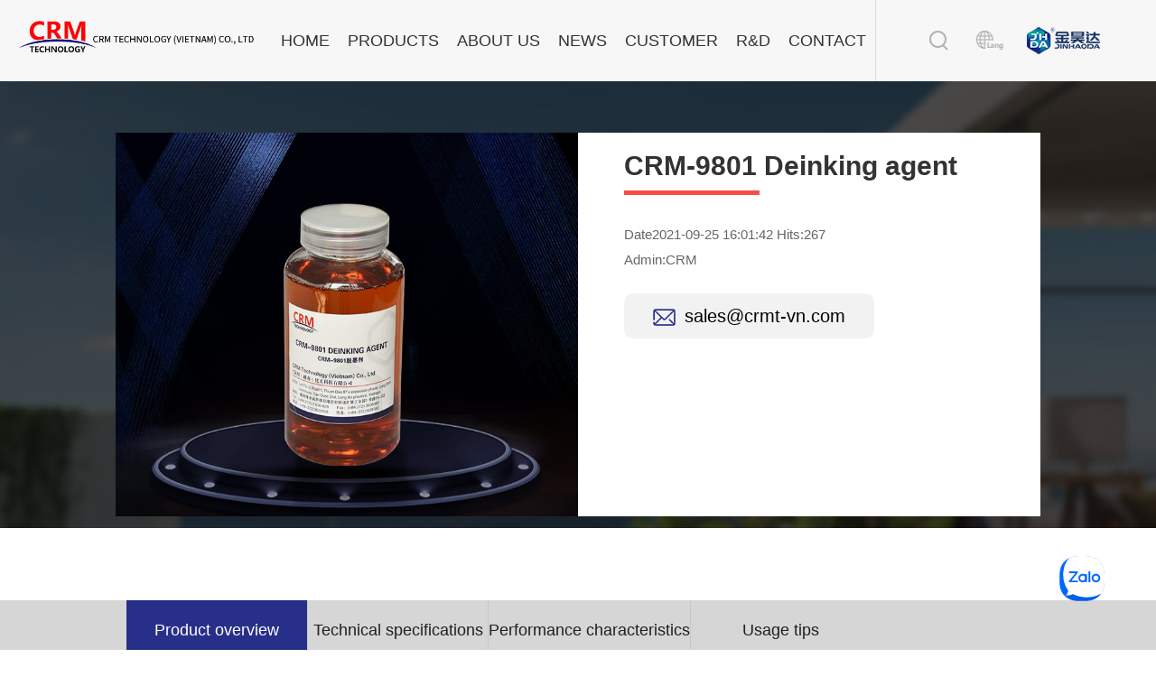

--- FILE ---
content_type: text/html
request_url: https://crmt.com.vn/html/en/pulping_chemicals/CRM-9801-Deinking-agent.html
body_size: 5151
content:
<!DOCTYPE html PUBLIC "-//W3C//DTD XHTML 1.0 Transitional//EN" "http://www.w3.org/TR/xhtml1/DTD/xhtml1-transitional.dtd">
<html xmlns="http://www.w3.org/1999/xhtml">
<head>
<meta content="zh-cn" http-equiv="Content-Language" />
<meta content="text/html; charset=utf-8" http-equiv="Content-Type" />
<meta http-equiv="X-UA-Compatible" content="IE=edge,chrome=1"/>
<meta name="renderer" content="webkit"/>
<meta name="viewport" content="width=device-width, initial-scale=1.0, minimum-scale=1.0,  user-scalable=no"/>
<meta name="description" content="CRM Technology (Vietnam) Co., Ltd" />
<title>CRM-9801 Deinking agent-Pulping chemicals-CRM Technology (Vietnam) Co., Ltd</title>
<meta name="keywords" content="CRM Technology (Vietnam) Co., Ltd" />
<link href="https://crmt.com.vn/templates/netskin/css/styleen.css" rel="stylesheet" type="text/css" />
<script type="text/javascript" src="https://crmt.com.vn/js/jquery.min.js"></script>
</head>
<body>
<script type="text/javascript" src="https://crmt.com.vn/js/public.js"></script>
<link rel="stylesheet" type="text/css" href="https://crmt.com.vn/templates/netskin/css/animate.css">
<script type="text/javascript" src="https://crmt.com.vn/js/init.js" ></script>
<div id="header">
<header>
<div class="hwrap clearfix">
<a href="/html/en" class="logobox wow fadeInLeftBig">
<img src="https://crmt.com.vn/templates/netskin/images/logoen.png?202354" alt="">
</a>
<ul class="navbox f_18 wow bounceInDown animated">
<li class="navli">
<a href="/html/en" class="navTl">
<span>Home</span>
</a>
<li class="navli">
<a href="https://crmt.com.vn/html/en/products/" class="navTl">
<span>Products</span>
</a>
<div class="subox f_16">
<a href="https://crmt.com.vn/html/en/paper_chemicals/">Paper chemicals</a>
<a href="https://crmt.com.vn/html/en/textile_chemicals/">Textile chemicals</a>
<a href="https://crmt.com.vn/html/en/water_treatment_chemicals/">Water treatment chemicals</a>
<a href="https://crmt.com.vn/html/en/other_product/">Other product</a>

</div>
</li>
<li class="navli">
<a href="https://crmt.com.vn/html/en/aboutus/" class="navTl">
<span>About us</span>
</a>
<div class="subox f_16">
<a href="https://crmt.com.vn/html/en/aboutus/">About Us</a>
<a href="https://crmt.com.vn/html/en/culture/">Culture</a>
<a href="https://crmt.com.vn/html/en/honors/">Honors</a>
<a href="https://crmt.com.vn/html/en/plant_area/">Plant area</a>
<a href="https://crmt.com.vn/html/en/delivery_site/">Delivery site</a>

</div>
</li>
<li class="navli">
<a href="https://crmt.com.vn/html/en/news/" class="navTl">
<span>News</span>
</a>
<div class="subox f_16">
<a href="https://crmt.com.vn/html/en/company_news/">Company news</a>
<a href="https://crmt.com.vn/html/en/industry_information/">Industry Information</a>

</div>
</li>
<li class="navli">
<a href="https://crmt.com.vn/html/en/customer/" class="navTl">
<span>Customer</span>
</a>
</li>
<li class="navli">
<a href="https://crmt.com.vn/html/en/equipment/" class="navTl">
<span>R&D</span>
</a>
<div class="subox f_16">
<a href="https://crmt.com.vn/html/en/equipment/">Equipment</a>
<a href="https://crmt.com.vn/html/en/rd_center/">R&D Center</a>

</div>
</li>
<li class="navli">
<a href="https://crmt.com.vn/html/en/contact_information/" class="navTl">
<span>Contact</span>
</a>
<div class="subox f_16">
<a href="https://crmt.com.vn/html/en/contact_information/">Contact information</a>
<a href="https://crmt.com.vn/html/en/join_us/">Join Us</a>
<a href="https://crmt.com.vn/html/en/service_support/">Service support</a>

</div>
</li>                                                   
<li class="other-box wow bounceInRight animated">
<div class="search-input-box">
<form name="infosearch" class="form-horizontal pt10 espcms_top_search" method="post" action="https://crmt.com.vn/html/en/index.php?ac=Search&at=List">
<input type="hidden" name="mid" value="0">
<input class="form-control1"  id="keyword" name="keyword" type="text" placeholder="Search" style="outline:none"/>
<button type="submit" class="espcms_search_icon" style="outline:none"></button>
</form>
</div>
<div href="" class="hoverbtn sun-box">
<img src="https://crmt.com.vn/templates/netskin/images/lang_icon.png" class="nor nor1" alt="">
<div class="in-box">
<div class="a-box">
<a class="langa" href="https://crmt.com.vn/" title="Vietnamese">Vietnamese</a>
<a class="langa" href="https://crmt.com.vn/html/cn/" title="简体中文版">简体中文版</a>
<a class="langa" href="https://crmt.com.vn/html/en/" title="English">English</a>

</div>
</div>
</div>
<div href="" class="hoverbtn sun-box">
<a href="http://www.sdqzjinhao.com/" target="_blank"><img src="https://crmt.com.vn/templates/netskin/images/sun.png" class="nor nor1" alt=""></a>
</div>
</li>
</ul>
</div>
</header>
</div>
<div class="arlo_tm_mobile_header_wrap">
<div class="tel_yuyan">
<div class="tel_yuyan_cont">  
<div class="yuyan_r">
<div class="tel_search">
<form name="infosearch" class="form-horizontal pt10 espcms_top_search" method="post" action="https://crmt.com.vn/html/en/index.php?ac=Search&at=List">
<input type="hidden" name="mid" value="0">
<input class="form-control1"  id="keyword" name="keyword" type="text" placeholder="Search" style="outline:none"/>
<button type="submit" class="espcms_search_icon" style="outline:none"></button>
</form>
</div>
</div>
<div class="yuyan_l">
<ul>
<li><a href="/html/cn"><img src="https://crmt.com.vn/templates/netskin/images/c.jpg" alt=""></a></li>
<li><a href="/html/en"><img src="https://crmt.com.vn/templates/netskin/images/e.jpg" alt=""></a></li>
<li><a href="/"><img src="https://crmt.com.vn/templates/netskin/images/y.jpg" alt=""></a></li>
</ul>
</div>
</div>
</div>
<div class="tel_header">
<div class="tel_logo">
<a href="/html/en" class="wow fadeInLeftBig">
<img src="https://crmt.com.vn/templates/netskin/images/logoen.png" alt="">
</a>
</div>
<div class="arlo_tm_trigger">
<div class="hamburger hamburger--collapse-r">
<div class="hamburger-box">
<div class="hamburger-inner"></div>
</div>
</div>
</div>
</div>
<div class="arlo_tm_mobile_menu_wrap">
<div class="mob_menu">
<ul class="anchor_nav">
<li class=""><a href="/html/en">Home</a></li>
<li class=""><a href="https://crmt.com.vn/html/en/products/">Products</a></li>
<li class=""><a href="https://crmt.com.vn/html/en/aboutus/">About us</a></li>
<li class=""><a href="https://crmt.com.vn/html/en/news/">News</a></li>
<li class=""><a href="https://crmt.com.vn/html/en/customer/">Customer</a></li>
<li class=""><a href="https://crmt.com.vn/html/en/rd_center/">R&D</a></li>
<li class=""><a href="https://crmt.com.vn/html/en/contact_information/">Contact</a></li>
<li class=""><a href="https://crmt.com.vn/html/en/join_us/">Join Us</a></li>
<li class=""><a href="https://crmt.com.vn/html/en/service_support/">Service</a></li>
</ul>
</div>
</div>
</div>
<div class="aaaaa">
<img src="https://crmt.com.vn/templates/netskin/images/aaaaa.png" alt=""/>
</div>
<div class="inbanner">
<img src="https://crmt.com.vn/templates/netskin/images/pshowbg.jpg" alt="">
<div class="pro_read">
<div class="pro_read_l"><img src="/upfile/pro/30.jpg"  alt="CRM-9801 Deinking agent" title="CRM-9801 Deinking agent"/></div>
<div class="pro_read_r">
<h2>CRM-9801 Deinking agent</h2>
<div class="proread_date">Date2021-09-25 16:01:42     Hits:<script type="text/javascript" src="https://crmt.com.vn/html/en/index.php?ac=Article&at=GetClick&did=1170"></script><br>Admin:<a href="/">CRM</a></div>
<div class="proread_date"></div>
<div class="proread_lx">
<p><i><img src="https://crmt.com.vn/templates/netskin/images/end_c.png" alt=""></i><a href="mailto:sales@crmt-vn.com" target="blank" >sales@crmt-vn.com</a></p>
</div>
<div class="proread_tel">
<ul>


</ul>
</div>
</div>
<div class="clear"></div>
</div>
</div>
<div class="pro02BoxBot">
<div class="pro02BoxBotNav">
<div class="container">
<ul class="pro02BotNav list-unstyled list-inline">
<li class="active"><span>Product overview</span></li>
<li><span>Technical specifications</span></li>
<li><span>Performance characteristics</span></li>
<li><span>Usage tips</span></li>
<li><span>Packing and storage</span></li>
</ul>
</div>
</div>
<div class="container">
<div class="pro02BoxBotCon">
<div class="swiper-container">
<div class="swiper-wrapper">
<div class="swiper-slide">
<div class="pro02BoxBotConText">
<h3 class="pro02BoxTit">Product overview</h3>
<p style="text-align: justify;"><span style="font-size: 19px; color: black; font-family: &quot;times new roman&quot;;">&nbsp; &nbsp; &nbsp; CRM-9801&nbsp;is a kind of new-developed high efficient deinking agent in view of chao waste papers and related inks.Its main raw materials are imported ink decomposition agent,ink capturing agent,emulsifier,complexing agent and enzyme agent and etc.It has super stronger ink capturing ability and performs better in permeability,removing and flocculation than traditional deinking agent.It is widely used in the deinking process of waste papers from USA,Europe,Japan and China local.&nbsp;</span></p></div>
</div>
<div class="swiper-slide">
<div class="pro02BoxBotConText">
<h3 class="pro02BoxTit">Technical specifications</h3>
<p style="margin-top:5px;margin-right:0;margin-bottom:5px;margin-left: 28px;line-height:21px"><span style="font-size:19px;font-family:Wingdings;color:black"></span></p><p style="margin-top:5px;margin-bottom:5px;margin-left: .25in;line-height:21px"><span style="font-size: 19px; font-family: Symbol; color: black;">·<span style="font:9px &#39;Times New Roman&#39;">&nbsp;&nbsp;&nbsp;&nbsp;&nbsp;&nbsp; </span></span><span style="font-size: 19px; color: black; font-family: &quot;times new roman&quot;;">Appearance: Light yellow to dark brown liquid</span></p><p style="margin-top:5px;margin-bottom:5px;margin-left: .25in;line-height:21px"><span style="font-size: 19px; font-family: Symbol; color: black;">·<span style="font:9px &#39;Times New Roman&#39;">&nbsp;&nbsp;&nbsp;&nbsp;&nbsp;&nbsp; </span></span><span style="font-size: 19px; color: black; font-family: &quot;times new roman&quot;;">pH value: 4-8</span></p><p style="margin-top:5px;margin-bottom:5px;margin-left: .25in;line-height:21px"><span style="font-size: 19px; font-family: Symbol; color: black;">·<span style="font:9px &#39;Times New Roman&#39;">&nbsp;&nbsp;&nbsp;&nbsp;&nbsp;</span></span><span style="font-size: 19px; color: black; font-family: &quot;times new roman&quot;;"><span style="font-style: normal; font-variant: normal; font-weight: normal; font-stretch: normal; font-size: 9px; line-height: normal;">&nbsp; </span>Effective ingredients: ≥ 98%</span></p><p style="margin-top:5px;margin-bottom:5px;margin-left: .25in;line-height:21px;font-variant-ligatures: normal;font-variant-caps: normal;orphans: 2;text-align: start;widows: 2;-webkit-text-stroke-width: 0px;word-spacing: 0px"><span style="font-size: 19px; font-family: Symbol; color: black;">·<span style="font:9px &#39;Times New Roman&#39;">&nbsp;&nbsp;&nbsp;&nbsp;&nbsp;&nbsp; </span></span><span style="font-size: 19px; color: black; font-family: &quot;times new roman&quot;;">Solubility: Easily soluble in cold water</span></p><p style="margin-top:5px;margin-right:0;margin-bottom:5px;margin-left: 28px;line-height:21px"><span style="font-size:19px;font-family:&#39;Arial&#39;,sans-serif;color:black"></span><br/></p><p><br/></p></div>
</div>
<div class="swiper-slide">
<div class="pro02BoxBotConText">
<h3 class="pro02BoxTit">Performance characteristics</h3>
<p style="margin-top:5px;margin-right:0;margin-bottom: 5px;margin-left:0;line-height:21px"><span style="font-size:19px;font-family:Wingdings;color:black"></span></p><p style="margin-top:5px;margin-bottom:5px;margin-left: .25in;text-align:justify;text-justify:inter-ideograph;line-height:21px"><span style="font-size: 14px; font-family: Wingdings; color: black;"></span></p><p style="margin-top:5px;margin-bottom:5px;margin-left: .25in;text-align:justify;text-justify:inter-ideograph;line-height:21px"><span style="font-size: 19px; color: black; font-family: &quot;times new roman&quot;;">1.<span style="font-style: normal; font-variant: normal; font-weight: normal; font-stretch: normal; font-size: 9px; line-height: normal;">&nbsp;&nbsp;&nbsp; </span>CRM-9801 can be applied in any kinds of ink. The dosage&nbsp; is only as little as 0.5 to 1.5 kg per mt of waste paper. It can decrease the deinking cost dramatically, get higher fiber yield, less paper dusts, higher whiteness. The paper quality will be improved greatly.</span></p><p style="margin-top:5px;margin-bottom:5px;margin-left: .25in;text-align:justify;text-justify:inter-ideograph;line-height:21px;font-variant-ligatures: normal;font-variant-caps: normal;orphans: 2;text-align:start;widows: 2;-webkit-text-stroke-width: 0px;word-spacing:0px"><span style="font-size: 19px; color: black; font-family: &quot;times new roman&quot;;">2.<span style="font: 9px &quot;times new roman&quot;;">&nbsp;&nbsp;&nbsp; </span>It has medium foam during the flotation process and easy to use. It can be added continuously before flotation cells. It is environment-friendly because of less pollution to the resulted waste water.&nbsp;</span></p><p style="margin-top:5px;margin-bottom:5px;margin-left: .25in;text-align:justify;text-justify:inter-ideograph;line-height:21px"><span style="font-size:19px;font-family:&#39;Arial&#39;,sans-serif;color:black"></span><br/></p><p><br/></p></div>
</div>
<div class="swiper-slide">
<div class="pro02BoxBotConText">
<h3 class="pro02BoxTit">Usage tips</h3>
<p style="margin-top:5px;margin-right:0;margin-bottom:5px;margin-left:28px;line-height:21px"><span style="font-size: 19px; color: black; font-family: &quot;times new roman&quot;;">1.<span style="font-style: normal; font-variant: normal; font-weight: normal; font-stretch: normal; font-size: 9px; line-height: normal;">&nbsp;&nbsp; </span>Dosage: 0.5 to 1.5kg per mt of waste paper. Pulping temperature: 50<sup>0</sup>C-60<sup>0</sup>C</span></p><p style="margin-top:5px;margin-right:0;margin-bottom:5px;margin-left:28px;line-height:21px"><span style="font-size: 19px; color: black; font-family: &quot;times new roman&quot;;">2.<span style="font: 9px &quot;times new roman&quot;;">&nbsp;&nbsp; </span>Pulping pH: 10- 10.5. It is easy to use and can be add into flotation cells directly or be added continuously before flotation cells</span></p><p><br/></p></div>
</div>
<div class="swiper-slide">
<div class="pro02BoxBotConText">
<h3 class="pro02BoxTit">Packing and storage</h3>
<p style="margin-left:28px"><span style="font-size:19px;font-family:Wingdings;color:black"></span></p><p style="margin-top:5px;margin-bottom:5px;margin-left: .25in;text-align:justify;text-justify:inter-ideograph;line-height:21px"><span style="font-size: 19px; font-family: Symbol; color: black;">·<span style="font:9px &#39;Times New Roman&#39;">&nbsp;&nbsp;&nbsp;&nbsp;&nbsp;&nbsp; </span></span><span style="font-size: 19px; color: black; font-family: &quot;times new roman&quot;;">The package is 200 liters plastic drum or 1000 liters IBC drum and should be stored in dry place with better ventilation. Thestratification precipitation or color change resulted from too low temperature will not influence the normal application</span></p><p style="margin-top:5px;margin-bottom:5px;margin-left: .25in;text-align:justify;text-justify:inter-ideograph;line-height:21px;font-variant-ligatures: normal;font-variant-caps: normal;orphans: 2;text-align:start;widows: 2;-webkit-text-stroke-width: 0px;word-spacing:0px"><span style="font-size: 19px; font-family: Symbol; color: black;">·<span style="font:9px &#39;Times New Roman&#39;">&nbsp;&nbsp;&nbsp;&nbsp;&nbsp;&nbsp; </span></span><span style="font-size: 19px; color: black; font-family: &quot;times new roman&quot;;">The shelf life time is 12 months</span></p><p style="margin-left:28px"><span style="font-size:19px;font-family:&#39;Arial&#39;,sans-serif;color:black"></span><br/></p><p><br/></p></div>
</div>
</div>
</div>
</div>
</div>
</div>
<link href="https://crmt.com.vn/templates/netskin/css/swiper.min.css" rel="stylesheet">
<script  type="text/javascript" src="https://crmt.com.vn/js/swiper.min.js"></script>
<script type="text/javascript" src="https://crmt.com.vn/js/public.js"></script>
<div class="footer">
<div class="s_width">
<div class="f_contact">
<div class="f_logo"><img src="https://crmt.com.vn/templates/netskin/images/enendlogo.png"></div>
<ul>
<li><i><img src="https://crmt.com.vn/templates/netskin/images/end_a.png"></i>102 Hoa Cuc Street, Ward 7, Phu Nhuan District, Ho Chi Minh City</li>
<li><i><img src="https://crmt.com.vn/templates/netskin/images/end_b.png"></i>(+84-272)3630828</li>
<li><i><img src="https://crmt.com.vn/templates/netskin/images/end_d.png"></i>+84 2866600993</li>
<li><i><img src="https://crmt.com.vn/templates/netskin/images/end_c.png"></i>sales@crmt-vn.com</li>
</ul>
</div>
<div class="f_pro">
<h2 class="f_20">About CRM</h2>
<li><a href="https://crmt.com.vn/html/en/aboutus/" title="About Us" class="f_16">About Us</a></li>
<li><a href="https://crmt.com.vn/html/en/culture/" title="Culture" class="f_16">Culture</a></li>
<li><a href="https://crmt.com.vn/html/en/honors/" title="Honors" class="f_16">Honors</a></li>
<li><a href="https://crmt.com.vn/html/en/plant_area/" title="Plant area" class="f_16">Plant area</a></li>
<li><a href="https://crmt.com.vn/html/en/delivery_site/" title="Delivery site" class="f_16">Delivery site</a></li>

<h2 class="f_20" style="padding-top:40px;">Follow Us</h2>
<a href="https://www.facebook.com/crmtechnologyvietnam/" target="_blank"><img src="https://crmt.com.vn/templates/netskin/images/0001.png" width="50px"></a>
<a href="https://www.linkedin.com/company/86730869/admin/feed/posts/" target="_blank"><img src="https://crmt.com.vn/templates/netskin/images/0002.png" width="50px"></a>
<span style="position:relative"><img id="img0003" src="https://crmt.com.vn/templates/netskin/images/0003.png" width="50px">
<img width="50px" src="https://crmt.com.vn/templates/netskin/images/0004.png" style="width:100px;height:100px;position:absolute;top:-30px;left:50px;visibility: hidden;" id="img0004"></span>
<script>
$(function(){
$('#img0003').click(function(){
var visib = $('#img0004').css('visibility');
if(visib == 'hidden'){
$('#img0004').css('visibility','visible');
}else{
$('#img0004').css('visibility','hidden');
}
})
})
</script>
</div>
<div class="f_pro">
<h2 class="f_20">Service</h2>
<li><a href="https://crmt.com.vn/html/en/contact_information/" title="Contact information" class="f_16">Contact information</a></li>
<li><a href="https://crmt.com.vn/html/en/join_us/" title="Join Us" class="f_16">Join Us</a></li>
<li><a href="https://crmt.com.vn/html/en/service_support/" title="Service support" class="f_16">Service support</a></li>

</div>
<div class="f_wx">
<h2 class="f_20">QR code</h2>
<ul>
<li><img src="https://crmt.com.vn/templates/netskin/images/ali.png"></li>
<li><img src="https://crmt.com.vn/templates/netskin/images/wx.png"></li>
<div class="clear"></div>
</ul>
<p>Copyright 2021<br>CRM Technology (Vietnam) Co., Ltd</p>
</div>
</div>
</div>
<div class="end">
<div class="s_width">
<div class="end_l l">
</div>
<div class="end_r r">
<a href="http://www.sdqzjinhao.com/" target="_blank"><img src="https://crmt.com.vn/templates/netskin/images/endjh.png"></a>
</div>
<div class="clear"></div>
</div>
</div>
<div class="fixed_footer dn">
<a href="/html/en" title="首页">
<img src="https://crmt.com.vn/templates/netskin/images/i3.png" alt="首页"/>
<strong>Home</strong>
</a>
<a href="https://crmt.com.vn/html/en/goods/" title="产品">
<img src="https://crmt.com.vn/templates/netskin/images/i4.png" alt="产品"/>
<strong>Product</strong>
</a>
<a href="tel:(+84-272)3630828" title="电话">
<img src="https://crmt.com.vn/templates/netskin/images/i1.png" alt="电话"/>
<strong>Tel.</strong>
</a>
<br /><br /><br />
<div style="width:100%; height:30px; background:#31378c">
<a href="https://www.facebook.com/crmtechnologyvietnam/" target="_blank"><img src="https://crmt.com.vn/templates/netskin/images/aaa1.png" width="30px"></a>
<a href="https://www.linkedin.com/company/86730869/admin/feed/posts/" target="_blank"><img src="https://crmt.com.vn/templates/netskin/images/aaa2.png" width="30px"></a>
<span style="position:relative"><img id="img0003a" src="https://crmt.com.vn/templates/netskin/images/aaa3.png">
<img width="30px" src="https://crmt.com.vn/templates/netskin/images/0004a.png" style="width:100px;height:100px;position:absolute;left:80px; bottom:60px;visibility: hidden;" id="img0004a"></span>
<script>
$(function(){
$('#img0003a').click(function(){
var visib1 = $('#img0004a').css('visibility');
if(visib1 == 'hidden'){
$('#img0004a').css('visibility','visible');
}else{
$('#img0004a').css('visibility','hidden');
}
})
})
</script>
</div>   
</div>
<div class="p_float">
<ul>
<li id="gotop" onclick="go_top()" >
<i class="fl_top"></i>
<p>TOP</p>
</li>
</ul>
</div>
<div class="zalo-chat-widget" data-oaid="4323399850815704835" data-welcome-message="Rất vui khi được hỗ trợ bạn!" data-autopopup="5" data-width="300" data-height="500" style="bottom: 90px!important;  
right: 20px!important;"></div>
<script src="https://sp.zalo.me/plugins/sdk.js"></script>
<link rel="stylesheet" type="text/css" href="https://crmt.com.vn/templates/netskin/css/swiper.min.css">
<script type="text/javascript" src="https://crmt.com.vn/js/swiper.min.js" ></script>
<script type="text/javascript" charset="utf-8" src="https://crmt.com.vn/js/wow.min.js" ></script>
<script type="text/javascript">new WOW().init();</script>
<script async src="https://www.googletagmanager.com/gtag/js?id=G-BD6EGVB1H8"></script>
<script>
window.dataLayer = window.dataLayer || [];
function gtag(){dataLayer.push(arguments);}
gtag('js', new Date());
gtag('config', 'G-BD6EGVB1H8');
</script>
<script>
window.dataLayer = window.dataLayer || [];
function gtag(){dataLayer.push(arguments);}
gtag('js', new Date());
gtag('config', 'G-4NW4JKZW7L');
</script>
</body>
</html>

--- FILE ---
content_type: text/html; charset=utf-8
request_url: https://crmt.com.vn/html/en/index.php?ac=Article&at=GetClick&did=1170
body_size: -10
content:
document.write("267")

--- FILE ---
content_type: text/css
request_url: https://crmt.com.vn/templates/netskin/css/styleen.css
body_size: 23015
content:
html,body{width: 100%;font-size:16px;font-family:Arial,'Times New Roman',SimHei,sans-serif;}

*{margin:0; padding:0;}
table {width: 100%;border-collapse: collapse;}
table td {border: 1px solid #e6e7ea;padding: 0.5%;line-height: 1.4; font-size: 14px;}
em{ font-style:normal;}
img {border: 0 none;height: auto;vertical-align: middle;}
ul{ list-style:none;}
.clear{ clear:both}
.l{ float:left;}
.r{ float:right;}
div, ul, li, span, a {box-sizing: border-box;}
.clear{zoom:1;}
.clear:after{ content:""; display:block; height:0; visibility:hidden; clear:both;}
.clear::before, .clear::after { content: "";display: table; } 
.clear::after{clear: both;}
/*::-webkit-scrollbar {display:none}*/
li{list-style: none;}
.relative{position: relative;}
.absolute{position: absolute;}
a{text-decoration: none;background: transparent;outline: none;color:#000;-webkit-transition: 0.5s;-o-transition: 0.5s;-ms-transition: 0.5s;-moz-transition: 0.5s;transition: 0.5s;cursor:pointer；}
a:hover, .tran, .pub_button .pb_bg, .section_seven .item i{-webkit-transition: 0.5s;-o-transition: 0.5s;-ms-transition: 0.5s;-moz-transition: 0.5s;transition: 0.5s;}
.cuya{font-family: "impact";}

@media( min-width:1280px ){
.s_width{ width:80%; margin:0 auto; position:relative}
}
@media( max-width:1279px){
.s_width{ width:90%; margin:0 auto; position:relative}
}
@media( max-width:750px){
.s_width{ width:90%; margin:0 auto; position:relative}
}
.liuyan{ padding:0 0 30px 0}
@font-face {
	font-family: "DINENGSCHRIFTSTD";
	src: url("../css/font/DINENGSCHRIFTSTD.woff2") format("woff2"),
	url("../css/font/DINENGSCHRIFTSTD.woff") format("woff"),
	url("../css/font/DINENGSCHRIFTSTD.ttf") format("truetype"),
	url("../css/font/DINENGSCHRIFTSTD.eot") format("embedded-opentype"),
	url("../css/font/DINENGSCHRIFTSTD.svg") format("svg");
}
.fontDIN {font-family: "DINENGSCHRIFTSTD";}

.f_80{font-size: 80px;}
.f_72{font-size: 72px;}
.f_60{font-size: 60px;}
.f_48{font-size: 48px;}
.f_40{font-size: 40px;}
.f_30{font-size: 30px;}
.f_24{font-size: 23px;}
.f_20{font-size: 20px;}
.f_18{font-size: 18px;}
.f_16{font-size: 16px;}
.f_15{font-size: 15px;}
.f_14{font-size: 14px;}

/*===================== 响应式代码 START =====================*/
@media( max-width:1600px ){
.f_80{font-size: 60px;}
.f_72{font-size: 50px;}
.f_60{font-size: 40px;}
.f_48{font-size: 38px;}
.f_40{font-size: 30px;}
.f_30{font-size: 24px;}
.f_24{font-size: 20px;}
.f_20{font-size: 20px;}
.f_18{font-size: 18px;}
.f_16{font-size: 16px;}
.f_15{font-size: 15px;}
.f_14{font-size: 14px;}
}

@media( max-width:1440 ){
.f_80{font-size: 60px;}
.f_72{font-size: 50px;}
.f_60{font-size: 30px;}
.f_48{font-size: 28px;}
.f_40{font-size: 26px;}
.f_30{font-size: 24px;}
.f_24{font-size: 16px;}
.f_20{font-size: 18px;}
.f_18{font-size: 16px;}
.f_16{font-size: 14px;}
.f_15{font-size: 14px;}
.f_14{font-size: 14px;}

}


@media (max-width:750px){
.f_80{font-size: 60px;}
.f_72{font-size: 50px;}
.f_60{font-size: 30px;}
.f_48{font-size: 22px;}
.f_40{font-size: 22px;}
.f_30{font-size: 24px;}
.f_24{font-size: 14px;}
.f_20{font-size: 14px;}
.f_18{font-size: 16px;}
.f_16{font-size: 14px;}
.f_14{font-size: 14px;}
}

/*主导航多级菜单*/
.tel_header,.arlo_tm_mobile_menu_wrap,.tel_search{display: none;}
#header{ background: #f7f7f7;position: fixed;top:0;left:0;width:100%;z-index:999;}
header {-webkit-transition: all 0.3s ease;-o-transition: all 0.3s ease;-moz-transition: all 0.3s ease;transition: all 0.3s ease;width: 97%;position: relative;z-index: 9999;;}
header .hwrap {padding: 0px 20px; height: 90px;}
header .logobox {width: 25%;float: left;display: block;-webkit-transition: all 0.3s ease;-o-transition: all 0.3s ease;-moz-transition: all 0.3s ease;transition: all 0.3s ease; padding: 13px 0 0 0;}
header .logobox img {-webkit-transition: all 0.3s ease;-o-transition: all 0.3s ease;-moz-transition: all 0.3s ease;transition: all 0.3s ease;  width: 100%;}
header .logobox .imgbox {position: relative;}
header .logobox .imgbox .act {position: absolute;left: 0;top: 0;opacity: 0;}
header .logobox .imgbox .nor {opacity: 1;}

header .navbox {float: right;}
header .navbox .navli {float: left;position: relative;text-transform: uppercase;}
header .navbox .navli:hover .subox{ display:block}
header.hover-act {background: #fff;}
header.hover-act .navbox .navli .navTl span {color: #000;}
header.hover-act .navbox .other-box a .nor1, 
header.hover-act .navbox .other-box .sun-box .nor1 {display: none;}
header.hover-act .navbox .other-box a .nor2, 
header.hover-act .navbox .other-box .sun-box .nor2 {display: block;}
header .navbox .navli .navTl {display: block;-webkit-perspective-origin: 500px;-moz-perspective-origin: 500px;perspective-origin: 500px;-webkit-transition: all 0.3s ease;-o-transition: all 0.3s ease;-moz-transition: all 0.3s ease;transition: all 0.3s ease;padding: 0 30px;position: relative;color: #333;}
header .navbox .navli .navTl span {-webkit-transition: all 0.3s ease;-o-transition: all 0.3s ease;-moz-transition: all 0.3s ease;transition: all 0.3s ease;position: relative;display: block;line-height: 90px;}
header .navbox .navli .navTl span::after {content: "";width: 100%;height: 5px;background-color: #00479d;left: 0;bottom: -1px;-webkit-transform: scaleX(0);-moz-transform: scaleX(0);-ms-transform: scaleX(0);transform: scaleX(0);-webkit-transform-origin: center;-moz-transform-origin: center;-ms-transform-origin: center;transform-origin: center;-webkit-transition: all 0.3s ease;-o-transition: all 0.3s ease;-moz-transition: all 0.3s ease;transition: all 0.3s ease;}

header .navbox .navli .subox {display: none;position: absolute;width: auto;min-width: 100%;left: 50%;top: 100%;padding: 0 10px;background: rgba(0, 71, 157, 0.95);line-height: 40px;text-align: center;color: #fff;transform: translateX(-50%);}
header .navbox .navli .subox a {-webkit-transition: all 0.3s ease;-o-transition: all 0.3s ease;-moz-transition: all 0.3s ease;transition: all 0.3s ease;display: block;white-space: nowrap;color: #fff;}
header .navbox .navli .subox a:hover {text-decoration: underline;}
header .navbox .current .navTl span,
header .navbox .navli:hover .navTl span {color: #00479d;}
header .navbox .current .navTl span::after,
header .navbox .navli:hover .navTl span::after {-webkit-transform: scaleX(1);-moz-transform: scaleX(1);-ms-transform: scaleX(1);transform: scaleX(1);}
header .navbox .navli:last-child {margin-right: 0;}


header .navbox .other-box {border-left: 1px solid rgba(0, 0, 0, 0.1);display: -webkit-box;display: -webkit-flex;display: -moz-box;display: -ms-flexbox;display: flex;height: 90px;-webkit-transition: all 0.3s ease;-o-transition: all 0.3s ease;-moz-transition: all 0.3s ease;transition: all 0.3s ease;-webkit-box-align: center;-webkit-align-items: center;-moz-box-align: center;-ms-flex-align: center;align-items: center;padding: 0 0 0 55px;}
header .navbox .other-box .search-input-box {margin-right: 26px;width: 30px;height: 30px;position: relative;}
header .search-keywords { margin-top: 2px; border-radius: 6px; overflow: hidden; }
header .form-control1 { padding-left: 10px; width: 240px; height: 30px; line-height: 30px; font-size: 14px; background:#282f89;border-radius: 30px; position:absolute;}
header .espcms_search_icon{  width: 60px; height: 30px; line-height: 30px; text-align: center; font-size: 14px; background:url(../images/search_icon.png) no-repeat center center;; color: #fff; cursor: pointer; border-radius: 30px; position:absolute; left:-15px; border:none;}
header .main_search .search input { border: none; float: left;color: #fff;}
header .navbox .other-box .search-input-box input{position: absolute;right: 0;top: 0;height: 100%;width: 30px;color: #fff;transition: all .3s;border-radius: 15px;font-size: 14px;border: none;opacity: 0;}
header .navbox .other-box .search-input-box a{position: absolute;right: 0;top: 0;}
header .navbox .other-box .search-input-box:hover input{width: 200px;background: #282f89;color: #fff;opacity: 1;padding: 0 36px 0 15px;} 
header .navbox .other-box .search-input-box:hover a .nor1, 
header .navbox .other-box .search-input-box:hover a .nor2 {opacity: 0;}
header .navbox .other-box .search-input-box:hover a .act{opacity: 1;}

header .navbox .other-box a {margin-right: 26px;}
header .navbox .other-box  .sun-box {position: relative;margin-right: 26px;}
header .navbox .other-box  .sun-box:last-child{margin-right: 0;}
header .navbox .other-box  .sun-box .in-box {position: absolute;left: 50%;top: 100%;transform: translateX(-50%);padding-top: 20px;pointer-events: none;opacity: 0;transition: all .3s;}
header .navbox .other-box  .sun-box:hover .in-box {opacity: 1;pointer-events: auto;}
header .navbox .other-box  .sun-box .in-box .a-box {background: #fff; padding: 3%;}
header .navbox .other-box  .sun-box .in-box .a-box a{ display: block;padding: 0 15px;margin: 0;line-height: 40px;color: #333;transition: all .3s;font-size: 14px;white-space: nowrap;}
header .navbox .other-box  .sun-box .in-box .a-box a:hover{color: #004d62;}
header .navbox .other-box a .nor2,
header .navbox .other-box .sun-box .nor2 {display: none;}
header .navbox .other-box a:last-child {margin-right: 0;}
header.act {border-bottom: 2px solid #004d62;background: #fff;}
header.act .logobox {padding: 10px 0;}
header.act .logobox img {height: 40px;}
header.act .navbox .navli .navTl span {color: #000;line-height: 60px;}
header.act .navbox .other-box {height: 60px;}
header.act .navbox .other-box a .nor1 ,
header.act .navbox .other-box .sun-box .nor1{display: none;}
header.act .navbox .other-box a .nor2,
header.act .navbox .other-box .sun-box .nor2{display: block;}

#header.bg{background:rgba(40,47,137,0.95);padding:6px 0;}
#header.bg header{ width: 100%;}
#header.bg header .logobox {padding: 13px 0 5px 0;}
#header.bg header .navbox .navli .navTl {color: #fff;}
#header.bg header .navbox .navli:hover .navTl span {color: #fff;}
#header.bg header .navbox .other-box { background: #f2f2f2; padding-left: 10px;border-radius: 50%;height: 70px; margin-top: 10px;}
#header.bg header .navbox .other-box  .sun-box:last-child{ padding-right: 20px;}



@media( max-width:1600px){
    header .logobox {width: 22%;}
    header .logobox img{ margin-top: 10px;}
    header .navbox .navli .navTl {padding: 0 10px;}
}
@media( max-width:1135px){
    header .navbox .navli .navTl {padding: 0 8px;}
}

@media( max-width:1090px){
    header .navbox .navli .navTl {padding: 0 3px;}
}

@media( max-width:750px){
    #header{display: none;}
    .arlo_tm_mobile_header_wrap{width: 100%;height: auto;}
    .tel_yuyan{ width: 100%; height: 30px; background: #282f89;}
    .tel_yuyan_cont{width: 95%;margin: 0 auto;display: flex; display:-webkit-flex; -webkit-justify-content: space-between;   justify-content: space-between; }
    .tel_yuyan_cont a{color: #fff; line-height: 30px;}
    .yuyan_l{width: 25%;}
    .yuyan_l ul{ width: 100%;display: flex; display:-webkit-flex; -webkit-justify-content: space-between;   justify-content: space-between;}
    .yuyan_l li img{width: 60%; margin-top: 8px;}
    .yuyan_r{width: 50%;}
    .tel_search{ width: 100%; display: block; height: 30px; margin-top: 8px; }
    .tel_search .search-keywords { margin-top: 2px; border-radius: 6px; overflow: hidden; }
    .tel_search .keywords { padding-left: 10px; width: 100px; height: 30px; line-height: 30px; font-size: 14px; background:#f2f2f2;}
    .tel_search input[type="submit"] {  width: 55px; height: 30px; line-height: 30px; text-align: center; font-size: 14px; background: #373d8e; color: #fff; cursor: pointer; margin:0 0 0 0px;}
    .tel_search input { border: none; float: left;}
    .tel_search .form-control1 { padding-left: 10px; width:145px;  font-size: 14px; background:#f2f2f2;border-radius: 30px; position:absolute;}
    .tel_search .espcms_search_icon{  width: 60px; height: 16px;  text-align: center; font-size: 14px; background:url(../images/search_icon.png) no-repeat center center;; color: #fff; cursor: pointer; border-radius: 30px; position:absolute; left:123px; border:none; background-size:30%;}
    .tel_header{ width: 100%;
        height: auto;
        clear: both;
        float: left;
        padding: 10px 20px;
        display: flex;
        align-items: center;
        justify-content: space-between;
        background-color: #e2e4e7;
        border-bottom: 1px solid rgba(255,255,255,.1);
        
        -webkit-box-sizing: border-box; /* Safari/Chrome, other WebKit */
           -moz-box-sizing: border-box; /* Firefox, other Gecko */
                box-sizing: border-box; /* Opera/IE 8+ */}
    .tel_header .tel_logo{width: 80%;}
    .tel_header .tel_logo img{width: 100%;}
    .arlo_tm_trigger{width: auto;}
.arlo_tm_trigger .hamburger{padding: 15px 15px;display: inline-block;cursor: pointer;transition-property: opacity, filter;transition-duration: 0.15s;transition-timing-function: linear;font: inherit;color: inherit;
text-transform: none;background-color: transparent;border: 0;margin: 0;overflow: visible;}
.arlo_tm_trigger .hamburger-box{width: 30px;height: 18px;display: inline-block;position: relative;}
.arlo_tm_trigger .hamburger-inner{display: block;top: 50%;margin-top: -2px;}
.arlo_tm_trigger .hamburger-inner, .hamburger-inner::before, .hamburger-inner::after{width: 30px;height: 2px;background-color: #333333;position: absolute;transition-property: transform;transition-duration: 0.15s;
transition-timing-function: ease;-webkit-border-radius: 4px;-moz-border-radius: 4px;border-radius: 4px;}
.arlo_tm_trigger .hamburger-inner::before,.arlo_tm_trigger .hamburger-inner::after{content: "";display: block;}
.arlo_tm_trigger .hamburger-inner::before{top: -8px;}
.arlo_tm_trigger .hamburger-inner::after{ bottom: -10px;}
.arlo_tm_trigger .hamburger--collapse-r .hamburger-inner{top: auto;bottom: 0;transition-duration: 0.13s;transition-delay: 0.13s;transition-timing-function: cubic-bezier(0.55, 0.055, 0.675, 0.19);}
.arlo_tm_trigger .hamburger--collapse-r .hamburger-inner::after{top: -16px;transition: top 0.2s 0.2s cubic-bezier(0.33333, 0.66667, 0.66667, 1), opacity 0.1s linear;}
.arlo_tm_trigger .hamburger--collapse-r .hamburger-inner::before{transition: top 0.12s 0.2s cubic-bezier(0.33333, 0.66667, 0.66667, 1), transform 0.13s cubic-bezier(0.55, 0.055, 0.675, 0.19);}
.arlo_tm_trigger .hamburger--collapse-r.is-active .hamburger-inner{transform: translate3d(0, -10px, 0) rotate(45deg);transition-delay: 0.22s;transition-timing-function: cubic-bezier(0.215, 0.61, 0.355, 1);}
.arlo_tm_trigger .hamburger--collapse-r.is-active .hamburger-inner::after{top: 0;opacity: 0;transition: top 0.2s cubic-bezier(0.33333, 0, 0.66667, 0.33333), opacity 0.1s 0.22s linear;}
.arlo_tm_trigger .hamburger--collapse-r.is-active .hamburger-inner::before{top: 0;transform: rotate(90deg);transition: top 0.1s 0.16s cubic-bezier(0.33333, 0, 0.66667, 0.33333), transform 0.13s 0.25s cubic-bezier(0.215, 0.61, 0.355, 1);}
.arlo_tm_trigger .hamburger{padding: 0px;height: 100%;display: table-cell;vertical-align: middle;}
.arlo_tm_trigger .hamburger-box{display: block;}
.arlo_tm_trigger .hamburger .hamburger-inner::before,.arlo_tm_trigger .hamburger .hamburger-inner::after,.arlo_tm_trigger .hamburger .hamburger-inner{background-color: #082b60;width: 30px;-webkit-transition: all .3s ease;-moz-transition: all .3s ease;-ms-transition: all .3s ease;-o-transition: all .3s ease;transition: all .3s ease;}

.arlo_tm_mobile_menu_wrap{width: 100%;height: auto;clear: both;float: left;background-color: rgba(4,18,48,.97);padding: 30px 20px;display: none;border-bottom: 1px solid rgba(0,0,0,.09);border-top: 1px solid rgba(0,0,0,.09);-webkit-box-sizing: border-box; /* Safari/Chrome, other WebKit */-moz-box-sizing: border-box; /* Firefox, other Gecko */box-sizing: border-box; /* Opera/IE 8+ */	}
.arlo_tm_mobile_menu_wrap .mob_menu{width: 100%;height: auto;clear: both;float: left;-webkit-box-sizing: border-box; /* Safari/Chrome, other WebKit */-moz-box-sizing: border-box; /* Firefox, other Gecko */box-sizing: border-box; /* Opera/IE 8+ */}
.arlo_tm_mobile_menu_wrap .mob_menu > ul{margin: 0px;list-style-type: none;}
.arlo_tm_mobile_menu_wrap .mob_menu > ul > li{ text-align: center;border-bottom:1px solid transparent; border-color: rgba(151, 151, 151, 0.1); line-height: 3.4rem;}
.arlo_tm_mobile_menu_wrap .mob_menu > ul > li:last-child{margin-bottom: 0px;}
.arlo_tm_mobile_menu_wrap .mob_menu > ul > li a{text-decoration: none;color: #fff;font-family: "Montserrat";font-weight: 600;font-size: 19px;}
}
/* ------------------------ */
#banner{position:relative;overflow:hidden;width:100%;}
#banner ul{position:relative;overflow:hidden;width:300%;margin: 0;}
#banner ul li{width:33.333%;float:left}
#banner ul li img{width:100%;display:block;}
#banner aside{position:absolute;top:0;bottom:0;height:0;width:90%;right:0;left:0;margin:auto}
#banner aside span{display:block;width:65px;height:65px;z-index:63;background:rgba(255,255,255,0.3);border-radius:6px;-moz-border-radius:6px;-webkit-border-radius:6px;position:relative;cursor:pointer;opacity:0;transition:all 0.3s;margin-top:-2%;}
#banner:hover aside span{opacity:1;}
#banner aside span:after{content:'';position:absolute;top:0;bottom:0;right:0;left:20%;margin:auto;width:27px;height:27px;border-top:3px solid #ffffff;border-left:3px solid #ffffff;-webkit-transform:rotateZ(-45deg);-moz-transform:rotateZ(-45deg);-ms-transform:rotateZ(-45deg);-o-transform:rotateZ(-45deg);transform:rotateZ(-45deg)}
#banner aside span.prev{float:left;}
#banner aside span.next{float:right;}
#banner aside span.next:after{left:0;right:20%;-webkit-transform:rotateZ(135deg);-moz-transform:rotateZ(135deg);-ms-transform:rotateZ(135deg);-o-transform:rotateZ(135deg);transform:rotateZ(135deg)}
#banner #bannerBtnS{width:183px;position:absolute;right:0;left:0;bottom:3%;margin:auto}
#banner  #bannerBtnS em{display:block;float:left;width:50px;height:8px;-moz-border-radius:20%;-webkit-border-radius:20%;-webkit-box-sizing:border-box;-moz-box-sizing:border-box;box-sizing:border-box;margin:0 4.75px;background:#fff;-webkit-transition:all .3s;-moz-transition:all .3s;-ms-transition:all .3s;-o-transition:all .3s;transition:all .3s;cursor:pointer}
#banner  #bannerBtnS em.act{background-image: -webkit-linear-gradient(left,#0a2f50, #f33b47);}
.tel_banner{display: none;}

@media( max-width:750px){
    #banner{padding-top: 0px;}
}
/*about*/
.about{width: 100%;background:url("../images/aboutbg.jpg") repeat center top; padding: 5% 0;display: flex; display:-webkit-flex;-webkit-justify-content: space-between;   justify-content: space-between;}
.about .about_l{width: 50%; margin-left: 5%;}
.about .about_l h2{}
.about .about_l h2:after{ width: 150px; height: 7px;background: #d7231b;opacity: .4;content: ''; display: block;}
.about .about_l p{ line-height: 31px; margin-top: 3%;text-align: justify}
.PubLink {display: inline-block;color:#fff;width: 50%;max-width: 256px;line-height: 62px;text-align: center;font-family:  Times New Roman;font-size: 15px;border-width: 1px;padding: 0px 30px; margin-top: 7%; background: #f84d47; margin-bottom: 10px;}
.PubLink:hover {background: #363b8d;color: #fff;}

.flex {display: -webkit-box;display: -webkit-box;display: -ms-flexbox;display: flex;display: -webkit-flex;width: 100%; margin: 0 auto;}
.flexwp {flex-wrap: wrap;-webkit-flex-wrap: wrap;}
.flexbt {-webkit-box-pack: space-between;-ms-flex-pack: space-between;justify-content: space-between;-webkit-justify-content: space-between;}
.brandNum {margin-top: 1rem;}
.brandNum{ margin-top:5%;}
.brandNum .fbs{width: 46%; margin: 0% 2% 4% 0;}
.imgBad img{width: 1.5rem;margin-bottom: 1.6rem;}
.brandLeft{padding: .5rem 0 0 1rem; width: 45%; background-size: cover !important;position: relative;z-index: 3;}
.mapPoint{ margin: .6rem 0 -1.2rem 0;}
.colorlogo {color: #383d8f;}
.line1{line-height: 1;}

.about .about_r{width: 50%; position: relative;}
.about .about_r .blockImg{ position: absolute;right: 0;top:0;}
.itemImg{ position: absolute;width: 170px;border-radius:50%;overflow: hidden;}
.itemImg1{ left: 37%;top: 11%;animation: top_bottom 1.5s linear alternate infinite .5s;}
.itemImg2{ left: 12%;top: 39%;animation: top_bottom 1.5s linear alternate infinite 1s;}
.itemImg3{ left: -1%;top: 72%;animation: top_bottom 1.5s linear alternate infinite 1.5s;}

@keyframes bg_move{ 
	0% { transform:scale3d(1, 1, 1); } 
	50% { transform: scale3d(1.1, 1.1, 1.1); } 
	100% { transform: scale3d(1, 1, 1); } 
}
@-moz-keyframes top_bottom{
	0%{transform: translateY(0px);}
	100%{transform: translateY(10px);}
}
@-ms-keyframes top_bottom{
	0%{transform: translateY(0px);}
	100%{transform: translateY(10px);}
}
@-webkit-keyframes top_bottom{
	0%{transform: translateY(0px);}
	100%{transform: translateY(10px);}
}
@keyframes top_bottom{
	0%{transform: translateY(0px);}
	100%{transform: translateY(10px);}
}


@media( max-width:1600px ){
    .about .about_r .blockImg{ width: 100%;}
    .itemImg1{ left: 30%;}
    .itemImg2{ left: 7%;}
    .itemImg3{ left: -5%;}
}
@media( max-width:1440px ){
    .about{ padding: 5% 0 15px 0}
    .about .about_l p{ line-height: 28px; margin-top: 3%;}
    .brandNum .fbs{ margin: 2% 2% 2% 0;}
    .itemImg{ width: 120px;height: 120px;}  
    .PubLink {max-width: 190px;line-height:45px;}
    .itemImg2{ left: 5%;}
    .itemImg3{ left: -8%;}
}

@media( max-width:750px){
    .about{display: block;}
    .about .about_l{width: 95%; margin:0 auto;}
    .about .about_r{display: none;}
    .PubLink{display: block; margin: 10px auto;}
    .fbs{text-align: center;}

}

   


/*pro*/
.pro{width:100%;   padding:2% 0 5% 0;background:url("../images/bg_01.jpg") repeat center top;}
.pro h2{ text-align: center; color: #333; padding: 3% 0; font-weight: 200; background: #fff; font-size: 50px!important;}
.pro h2 em{ font-weight:100; color: #282f89;}
.pro h2 i{display: block; font-weight: 200; font-style: normal; padding-top: 11px; font-size: 16px!important;}
.pro .product{background:url("../images/pro.jpg") no-repeat center top; width: 100%;}
.pro .product h3{text-align: center; padding: 5% 0 3% 0; color: #fff;}
.pro .product p{ width:60%; margin: 0 auto; text-align: center; color: #fff; line-height: 36px;}
.pro .product .PubLink {display: block;color:#fff;width: 50%;max-width: 256px;line-height: 62px;text-align: center;font-family:  Times New Roman;font-size: 15px;border-width: 1px;padding: 0px 30px; margin-top: 7%; background: #282f89; margin: 3% auto;}
.pro .product .PubLink:hover {background: #f84d47;color: #fff;}

.pro .product .pro_list{ width: 80%; margin:5% auto 0 auto;;}
.pro .product .pro_list ul{width: 100%;display: flex; display:-webkit-flex;-webkit-justify-content: space-between;   justify-content: space-between;}
.pro .product .pro_list li{width: 20%; background: #282f89; text-align: center; padding: 2.5% 0; line-height: 60px;transition: .5s; }
.pro .product .pro_list li:nth-child(2n){ background: #383f9a;}
.pro .product .pro_list li i{ width: 100px; height: 100px;border:1px solid transparent; border-color: rgba(151, 151, 151, 0.3);border-radius:50%; display: block; margin: 0 auto;}
.pro .product .pro_list li i img{ margin-top: 30px;}
.pro .product .pro_list li a{color: #fff;}
.pro .product .pro_list li:hover{background-image: -webkit-linear-gradient(left,#282f89, #0a1065);}
.pro .product .pro_list li:hover a{font-weight: bold;}

#top_scroll {height:700px;overflow: hidden;max-width:80%;margin:65px auto 0px auto;}
#top_scroll ul li{float: left;width:24%;margin:0.5%; background:rgba(255,255,255,0.7)}
#top_scroll ul li .img{overflow: hidden; }
#top_scroll ul li img{-webkit-transition: 0.5s;-o-transition: 0.5s;-ms-transition: 0.5s;-moz-transition: 0.5s;transition: 0.5s;width:100%}
#top_scroll ul li:hover img{-webkit-transform:scale(1.2, 1.2);-moz-transform:scale(1.2, 1.2);-o-transform:scale(1.2, 1.2);-ms-transform:scale(1.2, 1.2);transform:scale(1.2, 1.2);}
#top_scroll ul li h3{color:#333; font-weight:normal; line-height:25px;  text-align:center; font-size: 17px; height: 40px;}
#top_scroll ul li:hover{background-image: -webkit-linear-gradient(left,#0a2f50, #f33b47);}
#top_scroll ul li:hover h3{color:#fff;}


@media( max-width:1440px ){
    #top_scroll ul li h3{ line-height:31px; font-size: 16px;}

}

@media( max-width:750px){
    .pro h2{ text-align: center; color: #333; padding: 3% 0; font-weight: 200; background: #fff; width: 90%; margin: 0 auto;}
    .pro .product{ background: none;}
    .pro .product h3,.pro .product p,.pro .product .PubLink{display: none;}
    .pro .product .pro_list{width:100%;margin:5% auto 0 auto;}
    .pro .product .pro_list ul{flex-wrap: wrap;}
    .pro .product .pro_list li{width: 50%;}
    .pro .product .pro_list li:nth-child(1){ background:#282f89; ;}
    .pro .product .pro_list li:nth-child(2){ background:#119981; ;}
    .pro .product .pro_list li:nth-child(3){ background:#929619; ;}
    .pro .product .pro_list li:nth-child(4){ background:#9c2612;}
    .pro .product .pro_list li:nth-child(5){ background:#282f89; width: 100% ;}
    #top_scroll {height:700px;overflow: hidden;max-width:95%;margin:35px auto 0px auto;}
    #top_scroll ul li{width: 49%;}

}


/*首页解决案例*/
.fangan{position:relative;display: flex; justify-content: space-between;overflow:hidden; width: 100%; height: 900px;}
.fangan .tab{width:100%;margin:0 auto;height:100%;}
.fangan .tab-hd{zoom:1;width:35%;position:absolute;left:10%;margin:auto;z-index:9;height:100%; display: flex; flex-wrap: wrap;}
.fangan .tab-hd li{transition:all 0.3s;color:#fff;display: flex; flex-direction: column; align-items: flex-start; justify-content: center; box-sizing: border-box; width: 50%; height: 33.33%; padding: 0 5%; border: 1px solid #fff;font-size:14px;cursor: pointer;}
.fangan .tab-hd li:nth-child(n+5){display: none;}
.fangan .tab-hd li:nth-child(1){margin-right: 50%;}
.fangan .tab-hd li:nth-child(4){margin-left: 50%;}
.fangan .tab-hd li strong{margin: 10px 0 5px 0;display: block;transition: .5s;}
.fangan .tab-hd li p{font-weight: 400;display: none;}
.fangan .tab-hd li a{color:#fff;display: inline-block;}
.fangan .tab-hd li a.more{line-height:40px;display:block;margin:25% 0 0;text-align: left;display: none;}
.fangan .tab-hd li a.more:hover{bcolor:#fff;}
.fangan .tab-hd li.active{color:#fff;background:rgba(249,78,71, .9);border-color: rgba(249,78,71, .9) !important;}
.fangan .tab-hd li.active strong{font-size: 32px;}
.fangan .tab-hd li.active p,.fangan .tab-hd li.active a{display: block;}
.fangan .tab-hd li.active img{display: none;}
.fangan .tab-bd{width:100%;height:100%;position:relative;background: #000;}
.fangan .tab-bd li{display:none;width:100%!important;height:100%!important;opacity: .7;}
.fangan .tab-bd li:nth-of-type(1){background:url(../images/c1.jpg) top center no-repeat;background-size:cover;width:100%!important;height:100%!important;}
.fangan .tab-bd li:nth-of-type(2){background:url(../images/c2.jpg) top center no-repeat;background-size:cover;width:100%;height:100%;}
.fangan .tab-bd li:nth-of-type(3){background:url(../images/c3.jpg) top center no-repeat;background-size:cover;width:100%;height:100%;}
.fangan .tab-bd li:nth-of-type(4){background:url(../images/c4.jpg) top center no-repeat;background-size:cover;width:100%;height:100%;}
.fangan .tab-bd li.thisclass{display:list-item;}
.fangan .right { display: flex; flex-direction: column; justify-content: center; align-items: flex-start; width: 28%; padding: 1rem 0; color: #fff; position: absolute;right: 20%;z-index: 9;top: 30%;bottom: 0;}
.fangan .right p { margin-bottom: 2.6rem; }
.fangan .right .button { box-sizing: border-box; display: inline-block; padding: 10px 20px; border: 2px solid #fff; text-align: center; cursor: pointer; transition: all 0.3s ease-out; color: #fff; }
.fangan .right .button:hover { background: #282f89; border-color: #282f89; color: #fff; }

@media (max-width:750px){
    .fangan{height: 580px;}
  .fangan .tab-hd {width: 95%;left: 0;right: 0;top: 15%;height: auto;}
.fangan .tab-hd li {height: 15vh;padding: 10px;}
.fangan .tab-hd li:nth-child(1), .fangan .tab-hd li:nth-child(4) {    margin: 0;}
.fangan .tab-hd li img {display: none !important;}
.fangan .tab-hd li p,.fangan .tab-hd li.active a {font-weight: 400;display: none!important;}
.fangan .right {width: 80%;left: 0;right: 0;top: auto;bottom: 2%; top:47%;margin: auto;}
}



/*news*/
.news{width:80%;   padding:40px 0 0px 0; margin: 0 auto;}
.news h2{text-align: center; color: #333; padding: 3% 0; font-weight: 100;font-size: 50px!important;}
.news h2 em{ font-weight:100; color: #282f89;}
.news h2 i{display: block; font-weight: 200; font-style: normal; padding-top: 11px;font-size: 16px!important;}
.news_cont{display: flex;-ms-flex-preferred-size: 100%;flex-basis: 100%;-webkit-box-pack: start;-ms-flex-pack: start;justify-content: flex-start;	-ms-flex-wrap: wrap;flex-wrap: wrap;width: 100%;overflow: hidden; margin: 0 auto;}
.news_cont .newList{flex-basis: 31%;margin-right: 3%;margin-top:3%;}
.newList{ overflow:hidden; padding:0rem; height:auto; width:100%; }
.news_cont .newList:nth-child(3n){ margin-right:0px; }
.news_cont .newPicBox{ position:relative; width:100%; height:0px; padding-bottom:50%; overflow:hidden; border-radius:0px; margin:0 auto; }
.news_cont .newPic{ position:absolute; top:50%; left:50%; transform:translate(-50%,-50%) scale(1); width:100%; height:auto; transition:all .5s ease; }
.news_cont .picLink{ position:absolute; top:0px; left:0px; width:100%; height:100%; }
.news_cont .contentBoxB{ padding:0px; }
.news_cont .newTitle{ font-size:20px; margin-bottom:0; min-height:48px; line-height:1.2; font-weight:normal; color:#373c41; transition:all .5s ease; display:-webkit-box; overflow:hidden; -webkit-line-clamp:2; -webkit-box-orient:vertical; text-overflow:ellipsis; }
.news_cont .lineBox{ position:relative; width:100%; height:1px; background:#ededed; margin-bottom:26px; }
.news_cont .lineBox::before{ content:''; position:absolute; top:0px; left:0px; width:0px; height:100%; background:#afafaf; transition:all .5s ease; }
.news_cont .TimeBox{ font-size:14px; line-height:1.5; letter-spacing:.25px; color:#777; margin-bottom:20px; }
.news_cont .newMs{ position:relative; width:100%; line-height:1.4; clear:both; font-size:14px; color:#777; min-height:22px; letter-spacing:0; margin:20px 0px 30px; display:-webkit-box; overflow:hidden; -webkit-line-clamp:1; -webkit-box-orient:vertical; text-overflow:ellipsis;  font-weight: 100;}
.news_cont .image_con{ width: 100%; }
.news_cont .image_con img{width:100%; transition:0.4s ease; -moz-transition:0.4s ease; -webkit-transition:0.4s ease; }
.news_cont .image_con:hover img{ transform:scale(1.2,1.2); -moz-transform:scale(1.2,1.2); -webkit-transform:scale(1.2,1.2);}
.news_cont .look{ display:flex; -webkit-box-align:center; -ms-flex-align:center; align-items:center; margin-top:20px; color:#777; overflow:hidden; }
.news_cont .look .look_name{ margin-right:10px; position:relative; }
.news_cont .bottom_btn{font-size:14px;line-height:7.5;/* font-weight:bold; */letter-spacing:.5px;text-transform:uppercase;transition:all .5s ease;}
.news_cont .contentBoxB .bottom_btn{ display:none; }
.news_cont .newList:hover .newPic{ transform:translate(-50%,-50%) scale(1.1); }
.news_cont .newList:hover .newTitle{ color:#222; }
.news_cont .newList:hover .lineBox::before{ width:100%; }
.news_cont .newList:hover .bottom_btn{ color:#d2bb84; } 


@media only screen and (min-width: 769px){
    .news_cont .newList{ flex-basis:30%; margin-right:5%; margin-top:80px; } 
    }
    @media only screen and (max-width: 1024px) and (min-width: 769px){
    .news_cont .newList { flex-basis: 100%; width:100%; margin-right: 0; margin-top: 50px; }
    .news_cont .newList a{ display:flex; justify-content: space-between; flex-direction: row-reverse; }
    .news_cont .contentBoxB{ width: 48%; }
    .news_cont .image_con{ width: 48%; }
    .news_cont .image_con img{width:100%; transition:0.4s ease; -moz-transition:0.4s ease; -webkit-transition:0.4s ease; }
    .news_cont .image_con:hover img{ transform:scale(1.2,1.2); -moz-transform:scale(1.2,1.2); -webkit-transform:scale(1.2,1.2);}
    
    .news_cont .image_con .bottom_btn{ display:none; }
    .news_cont .contentBoxB .bottom_btn{ display:block; }
    .news_cont .newPicBox{ padding-bottom:72%; } 
    }
    
    @media only screen and (max-width: 768px){
    .news_cont{display:block;}
    .news_cont .bottom_btn{line-height:4.5;}
    
    .news_cont .newList { width: 100%; margin-top: 30px; }
    .news_cont .newTitle{ font-size:18px; }
    .news_cont .newMs{ font-size:14px; } 
    }
    .news_cont .p_hot .iconfont:before{ shadow-angle:0; shadow-distance:0; shadow-angle-ofInset:0; shadow-distance-ofInset:0; }
    .news_cont .p_new .iconfont:before{ shadow-angle:0; shadow-distance:0; shadow-angle-ofInset:0; shadow-distance-ofInset:0; }
    .news_cont .p_page .pre .iconfont:before{ shadow-angle:0; shadow-distance:0; shadow-angle-ofInset:0; shadow-distance-ofInset:0; } 
    

/*合作客户*/
.hezuo{width: 100%; background: #f2f2f2; padding: 1% 0;}
.hezuo h2{text-align: center; color: #333; padding: 3% 0; font-weight:100;font-size: 50px!important;}
.hezuo h2 em{ font-weight:100; color: #282f89;}
.hezuo h2 i{display: block; font-weight: 200; font-style: normal; padding-top: 11px;font-size: 16px!important;}
.hezuo ul{text-align: center;word-spacing:-1em;width: 1250px;margin: 30px auto 0;}
.hezuo ul li{width:242px;height:242px;cursor:pointer;position:relative;-webkit-clip-path: polygon(45% 1.33975%, 46.5798% 0.60307%, 48.26352% 0.15192%, 50% 0%, 51.73648% 0.15192%, 53.4202% 0.60307%, 55% 1.33975%, 89.64102% 21.33975%, 91.06889% 22.33956%, 92.30146% 23.57212%, 93.30127% 25%, 94.03794% 26.5798%, 94.48909% 28.26352%, 94.64102% 30%, 94.64102% 70%, 94.48909% 71.73648%, 94.03794% 73.4202%, 93.30127% 75%, 92.30146% 76.42788%, 91.06889% 77.66044%, 89.64102% 78.66025%, 55% 98.66025%, 53.4202% 99.39693%, 51.73648% 99.84808%, 50% 100%, 48.26352% 99.84808%, 46.5798% 99.39693%, 45% 98.66025%, 10.35898% 78.66025%, 8.93111% 77.66044%, 7.69854% 76.42788%, 6.69873% 75%, 5.96206% 73.4202%, 5.51091% 71.73648%, 5.35898% 70%, 5.35898% 30%, 5.51091% 28.26352%, 5.96206% 26.5798%, 6.69873% 25%, 7.69854% 23.57212%, 8.93111% 22.33956%, 10.35898% 21.33975%);background: #fff;margin: 0 -7px;display: inline-block;transition: .5s;overflow: hidden;box-sizing: border-box;    padding: 0 20px;}
.hezuo ul li:nth-child(n+6){margin-top: -50px;}
.hezuo ul li img{display: inline-block; margin:40% auto; text-align: center; width: 100%;}
.hezuo ul:hover li{opacity: .7;}
.hezuo ul li:hover{transform:scale(1.1,1.1);opacity: 1;background:#f2f2f2;}
.hezuo ul li:nth-child(3):hover{background: #fff;}
.hezuo ul li:hover b,.section5 ul li:hover h5,.section5 ul li:hover p{color: #fff;}

@media only screen and (max-width: 768px){
    .hezuo ul{width: 95%;margin: 30px auto 0;}
.hezuo ul li b{display: none !important;}
.hezuo ul li {width: 130px;height: 130px;margin: 0px;padding: 2%;}
.hezuo ul li img{margin:30% auto;}
.hezuo ul li:nth-child(3){display: none;}
.hezuo ul li:nth-child(n+6) {margin-top: 0;}
}

/*快速链接*/
.kuaisu{ width: 80%; margin: 80px auto;align-items: center;}
.kuaisu ul{  width: 100%;display: flex;justify-content:center;flex: 5; }
.kuaisu li{ flex: 1;width: 325px;height: 255px;background-color: #FFFFFF;text-align: center;position: relative; margin-right:4%;}
.kuaisu li:nth-child(3){ margin-right: 0;}
.pro_a,.pro_b,.pro_c{ width: 100%; height: 255px; position: relative;  overflow: hidden;}
.pro_a .pro_a_div,.pro_b .pro_b_div,.pro_c .pro_c_div{ width:100%; height:100%; position:absolute; overflow: hidden;}
.pro_img_div {position: relative;}
.pro_img { width: 100%; position: absolute;top: 0;left: 0;opacity: 0;z-index: 0;transition: opacity 0.5s;-moz-transition: opacity 2s;/* Firefox 4 */-webkit-transition: opacity 2s;/* Safari 和 Chrome */-o-transition: opacity 2s;/* Opera */}
.pro_a .pro_list2,.pro_b .pro_list2,.pro_c .pro_list2{ position: absolute;z-index: 500;left:5%; top:15%; width: 100%;}
.pro_a .pro_list2  h2,.pro_b .pro_list2  h2,.pro_c .pro_list2  h2{ font-size:27px; color:#fff; line-height:48px; position:absolute; z-index:99999;  z-index:3; font-weight: normal;}
.pro_a .pro_a_div .pro_a_cont,.pro_b .pro_b_div .pro_b_cont,.pro_c .pro_c_div .pro_c_cont{ margin-top:25% } 
.pro_a .pro_a_div .pro_a_cont a,.pro_b .pro_b_div .pro_b_cont a,.pro_c .pro_c_div .pro_c_cont a{ margin:0 5% 0 auto; line-height:35px; text-align:center;color:#fff; display:block;  font-size:15px;transition: .5s; float: left;}
.pro_a .pro_a_div .pro_a_cont a:after,.pro_b .pro_b_div .pro_b_cont a:after,.pro_c .pro_c_div .pro_c_cont a:after{ content: "";width: 100%;height: 2px;background-color: #FFFFFF; display: block;}
.pro_a .pro_a_div .pro_a_cont a:hover,.pro_b .pro_b_div .pro_b_cont a:hover,.pro_c .pro_c_div .pro_c_cont a:hover{ font-weight:bold; font-size:16px; color:#f4dd63}


@media (max-width: 1440px) {
.kuaisu{ width: 90%; margin: 50px auto;align-items: center;}	
}

@media (max-width: 1280px) {
.kuaisu{ width: 95%; margin: 50px auto;align-items: center;}
.kuaisu li{ flex: 1;width: 325px;height: 300px;background-color: #FFFFFF;box-shadow: 1px 0px 16px 0px rgba(121, 121, 121, 0.2);text-align: center;position: relative; margin-right:4%;}
	
.pro_a,.pro_b,.pro_c{ width: 100%; height: 300px; position: relative;  overflow: hidden;}	
.pro_a .pro_list2  h2,.pro_b .pro_list2  h2,.pro_c .pro_list2  h2{ font-size:22px; }
.pro_a .pro_list2,.pro_b .pro_list2,.pro_c .pro_list2{ position: absolute;z-index: 500;left:10%; top:15%; width: 80%;}
.pro_a .pro_a_div .pro_a_cont a,.pro_b .pro_b_div .pro_b_cont a,.pro_c .pro_c_div .pro_c_cont a{ margin:0 5% 0 auto; line-height:30px; }
.pro_a .pro_a_div .pro_a_cont a:after,.pro_b .pro_b_div .pro_b_cont a:after,.pro_c .pro_c_div .pro_c_cont a:after{ height: 1px;}
.pro_a .pro_a_div .pro_a_cont a:hover,.pro_b .pro_b_div .pro_b_cont a:hover,.pro_c .pro_c_div .pro_c_cont a:hover{  font-size:14px;}
}

@media (max-width: 770px) {
    .kuaisu{display: none;}
.kuaisu ul{  width: 100%;display:block;}
.kuaisu li{ flex: 1;width: 100%;height: 305px;background-color: #FFFFFF;box-shadow: 1px 0px 16px 0px rgba(121, 121, 121, 0.2);text-align: center;position: relative; margin-right:4%;}
.kuaisu li:nth-child(3){ margin-right: 0;}
}

/*footer*/
.fixed_footer{display: none;}
.footer{ width:100%; background:#f2f2f2; }
.footer .s_width{display: flex; display:-webkit-flex;justify-content:space-between;align-items: flex-start;flex: 5; width: 80%;  margin: 0 auto; }

.footer .f_contact{  width:33%;  color:#333; padding:5% 0 5% 0;border-right:1px solid transparent; border-color: rgba(151, 151, 151, 0.3);}
.footer .f_contact .f_logo{ margin-bottom: 11%;}
.footer .f_contact .f_logo img{width: 83%;}
.footer .f_contact li{ line-height: 44px;;}
.footer .f_contact li i{ padding-right:10px;}

.footer .f_pro{  width:20%;  color:#333;  padding:5% 0 0 5%;}
.footer .f_pro h2{text-transform: uppercase; font-weight:bold;padding-bottom:50px; color: #282f89; }
.footer .f_pro h2:after{content: "";display: block;width: 30px;height: 2px;background: #e40000; margin-top: 15px;;}
.footer .f_pro ul{ overflow:hidden; padding-bottom:20px;}
.footer .f_pro li{width: 100%;}
.footer .f_pro li em{ display:block; color:#333; padding-bottom:20px;}
.footer .f_pro li em:after{ content:""; width:40px; height:3px; background:#79c440; display:block; margin-top:10px;}
.footer .f_pro li a{ color:#333; line-height:35px;}
.footer .f_pro li a:hover{font-weight: bold;}
.footer .f_pro p{ line-height: 35px;;}

.footer .f_wx{ width:36%;color:#333; padding:5% 0 10% 5%;border-left:1px solid transparent; border-color: rgba(151, 151, 151, 0.3);}
.footer .f_wx h2{text-transform: uppercase; font-weight:bold;color: #282f89;}
.footer .f_wx h2:after{content: "";display: block;width: 30px;height: 2px;background: #e40000; margin-top: 15px;;}
.footer .f_wx ul{ overflow:hidden; padding-top:50px;}
.footer .f_wx li{ width:130px; float:left; margin-right:15px; text-align:center;}
.footer .f_wx li img{ width:100px; height:100px;} 
.footer .f_wx li em{ text-align:center; display:block; line-height:28px;}
.footer .f_wx li:nth-child(2){margin-right:0}
.footer .f_wx p{ margin-top:9px; font-size:15px;padding-left: 15px;}
.footer .f_wx p img{ margin-top:10px; display:block;}

.end{ background:#282f89; height:65px }
.end .end_l{ }
.end .end_l img{ padding-top:0;}
.end .end_l p{ font-size:16px; color:#fff; float:right; line-height:65px;}
.end .end_r{ padding-top:8px;}
.end .end_r img{width: 60%;}
.end a{ color:#fff; }

.p_float{ position:fixed; width:80px; bottom:0;  right:0; z-index:9999; opacity:0}
.p_float li{ height:78px; width:78px; text-align:center;background: #333a8f; position:relative; transition:all 0.3s ease 0s; -webkit-transition:all 0.3s ease 0s;}
.p_float p{ line-height:78px; color:#fff; font-size:16px;}

@media (max-width:1000px){
    .footer .f_wx li{ width:100px;}
}

@media (max-width:769px){
    .footer,.end,.aaaaa{display: none;}
    .fixed_footer{height:60px;position:relative;bottom:0px;left:0%;z-index:999;width:100%;border-radius:10px; display: block;}
    @media (min-width:640px){.fixed_footer{width:640px !important;left:50%;margin-left:-320px;}}
    .fixed_footer a{width:50px;text-align: left; float: left;}
    .fixed_footer img{text-align: left; width:45px; float: left; margin-left:10px; margin-top:5px; display:inline;}
    .fixed_footer strong{color:#fff;font-size:12px;display: block;height:20px;line-height:20px;}
}


/*网站内页*/
/* ===================== 内页 Banner 图 ===================== */

#nyba{height:600px;position: relative;overflow:hidden;background-attachment: fixed;position: relative; width: 100%;}
.nybabg{ background:url(../images/bj_bg_new.png)repeat center top; position:absolute; z-index:2; width:100%; height:100%;opacity:1;}
.gsb{background:linear-gradient(rgba(40, 47, 137, 0.45) 0%, rgba(38, 156, 212, 0) 40%);position: absolute;top: 0;width: 100%;height: 100%;left: 0;z-index: 1;}
#nyba img{width: 100%;height: 100%;position: absolute;top: 0;left: 0;z-index: 0;animation:change 2s ease-in-out}
@keyframes change{from
{ transform:scale(1.2);opacity: 0.8;}to {transform:scale(1);opacity: 1;}
}

@keyframes change1{
	from { transform:translateY(60px);opacity: 0;}
	to {transform:translateY(0px);opacity: 1;}
}


@media (max-width:1440px){
    #nyba{height:480px;}
}

@media (max-width:750px){
    #nyba{height:135px; margin-top: 60px;;}
}
.fade_text{text-transform:uppercase;margin-top:11%;text-align: center;font-size:0;position: relative;z-index: 22;}
.fade_text span{color:#fff;display: inline-block;}
.fade_text .cn{height:95px;line-height:95px;overflow: hidden;}
.fade_text .cn span{font-size:72px;}
.fade_text .en{height:40px;line-height:40px;font-size:30px;overflow:hidden;}
.fade_text .line{width:80px;height:3px;background-color:#fff;margin:20px auto;}
.arrow_down{position:absolute;left:50%;margin-left:-4px;bottom:5px;overflow: hidden;width:8px;z-index: 5;}
.arrow_down .line{display: block;width:1px; height:40px;margin:0 3px;background: #fff; }
.arrow_down .aw{display: block;width:100%;height:5px;margin-top:3px;background: url('../images/aw.png') no-repeat;}
.arrow_down .lg{-webkit-animation: long 1.5s linear alternate infinite; animation: long 1.5s linear alternate infinite; }
@-webkit-keyframes long{
	from { -webkit-transform: translateY(-30px); transform: translateY(-30px); }
    to { -webkit-transform: translateY(0); transform: translateY(0); }
}
@keyframes long{
	from { -webkit-transform: translateY(-30px); transform: translateY(-30px); }
    to { -webkit-transform: translateY(0); transform: translateY(0); }
}
.son_list{position: absolute;height:50px;width:100%;bottom:10px;left:0;text-align: center;}
.son_list a{display: inline-block;width:140px;padding:0 5px;height:50px;color:#333;background-color: #fff;font-size:16px;text-align: center;line-height:50px;position: relative;z-index:1;white-space:nowrap; overflow:hidden; text-overflow: ellipsis;}
.son_list a i{background-color:#2e3979;position: absolute;left:50%;top:50%;margin:-100px 0 0 -100px;z-index:-1;width:200px;height:200px;border-radius:50%;transform: scale(0);-webkit-transform: scale(0);-moz-transform: scale(0);-o-transform: scale(0);-ms-transform: scale(0);}
.son_list a:hover i, .son_list a.active i{transform: scale(1);-webkit-transform: scale(1);-moz-transform: scale(1);-o-transform: scale(1);-ms-transform: scale(1);}
.son_list a:hover, .son_list a.active{color:#fff;}
/* ===================== 内页 Banner 图 ===================== */

.main{ width:100%; margin:0 auto 0 auto;background: url('../images/bg_01.jpg') repeat;}
.main h2{  text-align:center; width:100%; position:relative; margin:0 auto 2rem auto; color: #393b8e;}
.main h2 i{ color:#8ec31f; font-style: normal; margin-left: 20px;}
.main h2 em:after{ content:""; width:100px; height:7px; background-image: -webkit-linear-gradient(left,#069abf, #2aab1d); display:inline-block; margin:10px auto 20px auto; display: block;}
.main h2 span{ font-weight:normal; font-size:18px; color:#666; text-align: center;}

.main_list{width:90%; margin:0 auto 3% auto; padding-top: 3%;} 
.main_list ul{display: flex; display:-webkit-flex; -webkit-justify-content: center;   justify-content: center;flex-wrap:wrap}
.main_list li{ padding:0 3%; line-height: 7vh; border: 1px solid #f2f2f2; text-align: center; margin: 1% 0.5%;transition: .5s; background: #373d8e;color: #fff; cursor:pointer}
.main_list li:hover{ background: #f84d47;}
.main_list li:hover a{ color: #fff;}

.main_cont{border:1px solid transparent; border-color: rgba(151, 151, 151, 0.2); width: 90%; margin: 0 auto; padding: 5%;}
.main_cont p{ line-height: 35px;;}



/*内页产品展示*/
.tel_pro_list{display: none;}
.cage_list{width:80%;margin:42px auto 0px auto;}
.pro_type{ margin-top:33px;float:left; text-align:center; position:relative; height:60px; width: 25%; margin: 0 auto;;}
.pro_type a{color: #fff;border: 1px solid #f2f2f2; line-height: 60px;text-align: center;display: block;font-size:18px; margin:0 1% 0 1%}
.pro_type a:hover{background:#ececec;transition:all 0.9s ease 0s; -webkit-transition:all 0.9s ease 0s; color:#e9ba22; }
#cage_list_a a{height:50px; line-height:50px; font-size:18px; color:#fff; display:block; background:#444; text-transform:uppercase; font-weight: bold;}
#cage_list_a a:hover{background:#d0231c; font-weight:bold; font-size:18px; color:#FFFF00; }
.pro_type .child_menu{position:absolute;top:100%;left:50%;overflow:hidden;z-index:99999;height:0;width:100%; margin-left: -50%;}
.pro_type .child_menu li{ font-size:16px; font-weight:normal;  margin-bottom: 1px; background: #fff!important;color:#333; line-height:50px; border: none;}
.pro_type .child_menu li:hover{background:#e9bc25; color:#333;}
.inbanner_pro_list{width:90%; margin:0 auto 3% auto; padding-top: 3%;}
.inbanner_pro_list ul{ width: 100%; color: #fff;text-align: center;overflow: hidden;display: flex; display:-webkit-flex;-webkit-justify-content: space-between;   justify-content: space-between;flex-wrap: wrap;}
.inbanner_pro_list li{ line-height: 50px; text-align: center; }
.inbanner_pro_list .pro_type{ }
.inbanner_pro_list .pro_type a{ border: none!important; background:#383d8f}
.main_pro{width:90%; margin: 0 auto;}
.main_pro ul{ width:100%;}
.main_pro li{width:23%; float:left; margin:0 2% 2% 0;overflow: hidden;position: relative;-webkit-transition: 0.5s;-o-transition: 0.5s;-ms-transition: 0.5s;-moz-transition: 0.5s;transition: 0.5s;}
.main_pro li .img{overflow: hidden;}
.main_pro li:nth-child(4n){ margin-right:0;}
.main_pro li img{width:100%; transition:0.4s ease; -moz-transition:0.4s ease; -webkit-transition:0.4s ease;}
.main_pro li:hover img{ transform:scale(1.2,1.2); -moz-transform:scale(1.2,1.2); -webkit-transform:scale(1.2,1.2);}

.se_proms{width: 90%; margin: 0 auto 3% auto;}

@media (max-width:769px){
    .inbanner_pro_list{display: none;}
    .tel_pro_list{display: block;width: 95%; margin:3% auto;display: flex; display:-webkit-flex;-webkit-justify-content: center;   justify-content:center;flex-wrap: wrap; padding: 3% 0;}
    .tel_pro_list li{margin: 1%;background: #393b8e; line-height: 40px; text-align: center; padding: 0 10px;}
    .tel_pro_list li a{color: #fff;}

    .main_pro{width: 95%;margin: 0 auto 25% auto;}
    .main_pro li{width:49%; float:left; margin:0 1% 2% 0;}
    .main_pro li:nth-child(2n){ margin-right: 0;}
}

.main_read{border:1px solid transparent; border-color: rgba(151, 151, 151, 0.2); width: 90%; margin: 0 auto 5% auto; padding: 5%; }
.main_read h3{ text-align: center;}
.main_read .main_date{text-align: center; margin: 2% 0;}
.main_read_cont{}
.main_read_cont p{line-height: 31px;}
.main_read_cont img{margin: 0 auto; display: block;}

/* 样式一 */
.item .info{padding:20px; background: #f2f2f2; text-align: center; height: 75px;}
.item strong{display: block;width:95%;font-weight:100;}
.item .line2{width:100%;height:2px;transform-origin: 100%;-webkit-transform-origin: 100%;-webkit-transition: -webkit-transform .7s cubic-bezier(0.165, 0.84, 0.44, 1);transition: -webkit-transform .7s cubic-bezier(0.165, 0.84, 0.44, 1);transition: transform .7s cubic-bezier(0.165, 0.84, 0.44, 1);transition: transform .7s cubic-bezier(0.165, 0.84, 0.44, 1),-webkit-transform .7s cubic-bezier(0.165, 0.84, 0.44, 1);transform: scaleX(0);-webkit-transform: scaleX(0);visibility: hidden\9;background-color:#282f89;text-transform: uppercase;}

.item:hover .line2{transform: scaleX(1);-webkit-transform: scaleX(1);-moz-transform: scaleX(1);transform-origin: 0;-webkit-transform-origin: 0;visibility: visible\9;}
.item:hover strong{border-right:1px solid #f1f1f1;}
/* 样式一 */

@media (max-width:769px){
    .item .info{padding:10px 0 20px 0;}
    .item strong{ height: 30px;}

}


.inbanner {width: 100%;height: 85vh;position: relative;overflow: hidden;background-color: #f1f1f1;}
.inbanner > img {position: absolute;left: 0;top: 0;width: 100%;height: 100%;-o-object-fit: cover;object-fit: cover;z-index: 0; overflow: hidden;}
.inbanner.actived > img {-webkit-transform: scale(1.05);	transform: scale(1.05);-webkit-transition: 8000ms;transition: 8000ms;}
.inbanner .cer {position: relative;height: 100%;}

.pro_read{ position: absolute; width: 80%; z-index: 5; left: 50%; margin-left: -40%; background-color: #fff; top:13%;;}
.pro_read .pro_read_l{ float:left; width:50%;background-color: #2a2928; overflow: hidden; }
.pro_read .pro_read_l img{ width:100%; margin: 0 auto; display: block; height: 100%;}
.pro_read .pro_read_r{ float:right; width:45%; margin:5% 0 5% 0;}
.pro_read .pro_read_r h2{ font-size:35px; color:#333;}
.pro_read .pro_read_r h2:after{ content:""; width:150px; margin:10px 0 30px 0; display:block; height:5px; background:#f84d47;}
.pro_read .pro_read_r .proread_date{ font-size:15px; color:#666; line-height:28px;}
.pro_read .pro_read_r .proread_date a{ color:#666;}
.pro_read .pro_read_r .proread_cf{ width:90%; margin:35px 0 0 0px; overflow:hidden;}
.marquee4 { width:9999px; height:230px; overflow:hidden }
.marquee4 .pro_cc{ width:90%;   float:left; margin:0 16px 11px 0; position:relative; overflow:hidden;}
.marquee4 .pro_cc .pro_cc_pic{ float:left;width:335px; height:230px; margin-right:10px;}
.marquee4 .pro_cc a{ width:280px;  height:230px; position:relative;  display:block; font-size:12px; color: #333; text-decoration: none; }
.marquee4 .pro_cc a:hover{ text-decoration:none;color: #f84d47;text-decoration: none;}
.marquee4 .pro_cc img {  width:100%;}

.pro_read .pro_read_r .proread_tel{ width:75%; margin:50px 0 45px 0;}
.pro_read .pro_read_r .proread_tel li{ width:100%;line-height:31px; font-size:17px; margin-bottom: 0; padding: 10px 0 0 5%;  }
.pro_read .pro_read_r .proread_tel li:nth-child(2){ margin-right:0;}
.pro_read .pro_read_r .proread_tel li:after{ content:""; width:8px; height:15px; background:url(../images/jtr.png) no-repeat  center top; display:inline-block; margin-left:20px;}
.pro_read .pro_read_r .proread_tel li a{ color:#333;}
.pro_read .pro_read_r .proread_tel li a:hover{ font-weight:bold;transition:all 0.9s ease 0s; -webkit-transition:all 0.9s ease 0s;}
.pro_read .pro_read_r .proread_tel li a:hover:after{ content:""; width:8px; height:15px;  display:inline-block; }
.pro_read .pro_read_r .proread_lx{ width:46%; height:50px; background:#f2f2f2; display:block; margin-top: 5%;border-radius: 10px}
.pro_read .pro_read_r .proread_lx p{ text-align:center; line-height:50px; font-size:20px;}
.pro_read .pro_read_r .proread_lx p i{ padding-right: 10px;}

@media (max-width:1600px){
    .pro_read .pro_read_l{ height: 470px;}
}
@media (max-width:1440px){
    .inbanner {height: 70vh;}
    .pro_read .pro_read_l{ height: 441px;}
}
@media (max-width:1350px){
    .pro_read .pro_read_l{ height: 432px;}
}
@media (max-width:1280px){
    
    .pro_read .pro_read_l{ height: 425px;}
    .pro_read .pro_read_r{ float:right; width:45%; margin:2% 0 5% 0;}
    .pro_read .pro_read_r h2{ font-size:30px;}
    .pro_read .pro_read_r .proread_lx{ width:60%; }
    .pro_read .pro_read_r .proread_tel{ margin:25px 0 45px 0;}
    .pro_read .pro_read_r .proread_tel li{ width:100%; font-size:16px;  margin-right:0%; margin-bottom: 15px; height:40px;line-height:40px;}
}



.pro02BoxBotNav{ background:#d6d6d6; margin:5rem 0; width: 100%; height: 66px;}
.pro02BotNav{  margin:0 auto; padding:0; width: 80%;}
.pro02BotNav li{ margin:0; padding:0; min-width:20%; text-align:center; font-size:18px; color:#212020; line-height:66px; border-left:1px solid #c8c8c8; position:relative; cursor:pointer; transition:all 0.3s ease 0s; -webkit-transition:all 0.3s ease 0s; float: left;}
.pro02BotNav li:first-child{ border-left:none;}
.pro02BotNav li:after{ position:absolute; left:50%; margin-left:-10px; bottom:0; opacity:0; display:block; content:"";width:0; height:0; border-left:10px solid transparent;border-right:10px solid transparent;border-top:11px solid #282f89;transition:all 0.3s ease 0s; -webkit-transition:all 0.3s ease 0s;}
.pro02BotNav li.active{ background:#282f89; color:#ffffff;}
.pro02BotNav li.active:after{ opacity:1; bottom:-11px;}
.pro02BotNav li:hover{ background:#282f89; color:#ffffff;}
.pro02BoxBotCon{ font-size:16px; color:#5a5a5a; line-height:24px;}
.pro02BoxBotCon .swiper-slide{ color:#5a5a5a;}
.pro02BoxBotConText{ padding:0 0 30px; width: 80%; margin: 0 auto;}
.pro02BoxBotConText img{ margin:10px auto; max-width:100%;}
.pro02BoxBotConText p{ line-height: 31px;} 
.pro02BoxTit{ font-size:30px; color:#3d3d3d; line-height:200%; padding:0px 0 10px 30px;background:url(../images/index-tag.png) no-repeat  left top 24px; }
.pro02BoxBrief{ font-size:16px; color:#5a5a5a; line-height:24px; padding:0 26.5% 30px;}
.pro02BotImg3{ padding-bottom:20px;}
.pro02BotImg3 li{ padding-bottom:15px;}
.pro02BotImg3Con{ font-size:14px; color:#5a5a5a; line-height:24px; padding:0 23%;}
.pro02BotImg3Con h4{ font-size:26px; color:#3d3d3d; line-height:180%;}
.pro02BotImg5{ border-top:1px solid #bebebe; border-bottom:1px solid #bebebe; font-size:0; padding:30px 0;}
.pro02BotImg5Con{ display:inline-block; vertical-align:middle; width:50%; padding:0 5%; font-size:16px; text-align:center;}
.pro02BotImg5Con h4{ font-size:30px; color:#3d3d3d; line-height:150%; padding:10px 0;}
.pro02BotImg5 img{ display:inline-block; vertical-align:middle; width:50%;}


.espcms_info_pager{ width:80%; margin:0 auto 105px auto;}
.espcms_info_pager li{ width:46%; float:left; text-align:left; padding-left:10px; background:#f2f2f2; line-height:50px; margin-right:5%}
.espcms_info_pager li:nth-child(2n){ margin-right:0px;}

@media (max-width:769px){
    .pro02BoxBot{ margin-bottom: 25%;}
	.n_nav{bottom:0;width:100%;}
	.main_tit p{font-size: 63px;top: -33px;}
	.se_tuandui{ padding:1rem 0 1rem 0}
	.se_tuandui li{width: 47%;}
	.se_tuandui li .p-name{height: 40px;line-height: 40px; font-size: 16px;}
	.pro_read{width: 94%;z-index: 5;left: 50%;margin-left: -47%;background-color: #fff;top: 10%;padding-bottom: 0rem;}
    .pro_read .pro_read_l{ float:left; width:100%; background-color: #fff; padding: 0 0 0 0; height: 290px;}

    .pro_read .pro_read_l img{ height: auto;}

	.modal-dialog{height:310px;}
	.pro_read .pro_read_r{ width:100%; padding-left: 3%; }
	.pro_read .pro_read_r .proread_lx{display: none;}
	.pro_read .pro_read_r .proread_tel li:after{ content:""; width:8px; height:15px; background:url(../images/jtr.png) no-repeat  center top; display:inline-block; margin-left:0px;}
	.inbanner {height: 670px;}
	.n_nav a{ padding: 0 3%;; text-align: center;height: 40px;line-height: 40px; font-size: 15px;}
    .pro02BotNav{  width: 100%;}
    .pro02BotNav li{ margin:0 0 1% 0; padding:10px 0; min-width:100%; text-align:center; font-size:18px; color:#212020; line-height:25px; border-left:none; background: #f2f2f2;}
	.pro02BoxBotNav{  margin:4rem 0 0 0; width: 100%; height:255px;background: none;}
	.pro02BoxBotConText{ padding:0 0 30px; width: 95%; margin: 0 auto;}
	.control-label{float: left;height: 50px;line-height: 50px;width:30%;font-size: 14px;}
    .form-group{padding:0.8rem 10px;font-size: 16px;color: #666;line-height: 35px; width:100%; float:left; margin:0 20px 0px 0rem;}
    .pro02BoxTit{font-size: 20px; line-height: 31px;background:url(../images/index-tag.png) no-repeat  left top 9px;}
    .espcms_page_botton{text-align: center;border-top: 1px solid #E0E0E0;padding:10px 0px 10px 0;}
    .espcms_info_pager li{ width:100%;}
}


/*se_hangye*/
.newsout {padding: 0 0 120px;}
.newslist {padding: 0 0 120px;width: 100%;}
.newslist li {width: 100%;padding: 38px 0;background-color: #eee;border-bottom: 2px solid #fff;}
.newslist li:nth-child(even) {background-color: #f5f5f5;}
.newslist li .lin {max-width: 1200px;margin: 0 auto;}
.newslist li a {display: block;position: relative;padding-left: 0;min-height: 220px;overflow: hidden;padding-right: 166px;}
.newslist li a:after {content: '';position: absolute;right: 130px;top: 40px;z-index: 2;width: 1px;height: 143px;background-color: rgba(0, 0, 0, 0.1);}
.newslist li .pic {position: absolute;left: 0;top: 0;z-index: 1;width: 0;height: 220px;overflow: hidden;}
.newslist li .pic img {width: 386px;height: 100%;}
.newslist li h3 {font-size: 18px;color: #333;line-height: 30px;height: 30px;overflow: hidden;padding-top: 28px;}
.newslist li .txt {font-size: 16px;color: #666;line-height: 32px;overflow: hidden;height: 64px;text-align: justify;margin: 18px 0 24px;}
.newslist li .date {font-size: 16px;color: #666;line-height: 30px;height: 30px;background: url('../images/clock.png') 0 center no-repeat;font-family: 'helvetica';padding-left: 28px;}
.newslist li label {display: block;width: 28px;height: 28px;font-size: 0;cursor: pointer;background: #282f89 url('../images/jtr-n.png') center no-repeat;border-radius: 50%;position: absolute;right: 0;top: 50%;
z-index: 1;margin-top: -14px;}
.newslist li:hover {background-color: #282f89;}
.newslist li:nth-child(2n):hover {background-color: #f84d47;}
.newslist li:hover a {padding-left: 426px;}
.newslist li:hover a:after {background-color: rgba(255, 255, 255, 0.2);}
.newslist li:hover .pic {width: 386px;}
.newslist li:hover h3 {color: #fff;}
.newslist li:hover .txt {color: rgba(255, 255, 255, 0.7);}
.newslist li:hover .date {background-image: url('../images/clock2.png');color: #fff;}
.newslist li:hover label {background-image: url('../images/jtr-nh.png');background-color: #fff;}
.newslist li,.newslist a:after,.newslist h3,.newslist .date,.newslist label {-webkit-transition: 0.4s;transition: 0.4s;}
.newslist a,.newslist .pic {-webkit-transition: 1s;transition: 1s;}
.newslist .txt {-webkit-transition: color 0.4s;transition: color 0.4s;}
@media screen and (max-width: 1440px) {
.newsout {	padding: 0 0 80px;}
.newslist {	padding: 0 0 80px;}
}
@media screen and (max-width: 1280px) {
.newslist li a {	padding-left: 426px;	padding-right: 20px;}
.newslist li:hover a {padding-left: 426px;}
.newslist li a:after {display: none;}
.newslist li label {display: none;}
.newslist li .pic {width: 386px;left: 20px;}
.newslist li:hover .pic {width: 386px;}
}
@media screen and (max-width: 1000px) {
.newslist li h3 {padding-top: 10px;}
.newslist li .txt {height: auto;max-height: 96px;}
}
@media screen and (max-width: 840px) {
.newslist li a {padding-left: 46%;padding-right: 3%;}
.newslist li:hover a {padding-left: 46%;}
.newslist li .pic {width: 40%;left: 3%;}
.newslist li:hover .pic {width: 40%;}
.newslist li .pic img {position: absolute;left: 50%;margin-left: -193px;}
}
@media screen and (max-width: 600px) {
.newsout {padding: 0 0 60px;}
.newslist {padding: 0 0 60px;}
.newslist li a {padding-left: 3%;}
.newslist li:hover a {padding-left: 3%;}
.newslist li .pic {position: relative;width: 100%;left: 0;height: auto;}
.newslist li:hover .pic {width: 100%;}
.newslist li .pic img {position: static;left: 0;margin-left: 0;width: 100%;height: auto;}
}


.atcbanner {padding-bottom: 148px;padding-top: 10%;background: #ffffff url('../images/ib4.jpg') center 0 fixed no-repeat;}
.atcbanner .cer{width: 80%; margin: 0 auto;;}
.atc-h {text-align: center;margin-bottom: 62px;}
.atc-h h2 {font-size: 24px;color: #fff;line-height: 40px;}
.atc-date {font-size: 16px;color: #fff;line-height: 30px;margin-top: 18px;}
.atc-date span {display: inline-block;margin: 0 1em;letter-spacing: 2px;}
.atc-two {background-color: #fff;border-radius: 10px;padding-bottom: 106px;-webkit-box-shadow: 0 6px 21px 0 rgba(115, 115, 115, 0.2);	box-shadow: 0 6px 21px 0 rgba(115, 115, 115, 0.2);}
.atc-con {padding: 64px 70px 106px;font-size: 16px;line-height: 2em;color: #666;text-align: justify;}
.atc-con img {max-width: 100%; margin: 0 auto; display: block;}
.atc-con .pic {padding: 20px 0;text-align: center;}
.atc-con a {color: #f60;}
.atc-pn {height: 70px;line-height: 70px;overflow: hidden;padding: 0 105px;border-top: 1px solid #ddd;border-bottom: 1px solid #ddd;}
.atc-pn a {display: block;width: 50%;height: 100%;overflow: hidden;font-size: 16px;color: #666;line-height: 70px;}
.atc-pn a:hover {color: #e6462e;}
a.atc-prev {float: left;margin-left: -35px;text-align: left;}
a.atc-next {float: right;margin-right: -35px;text-align: right;}
a.atc-ret {font-size: 0;display: inline-block;vertical-align: top;margin: 0 auto;width: 68px;height: 70px;background: url('../images/ret.png') center no-repeat;border-left: 1px solid #ddd;border-right: 1px solid #ddd;}
a.atc-ret:hover {opacity: 0.8;}
@media screen and (max-width: 1280px) {
.atcbanner .cer{width: 90%; margin: 0 auto;;}
.atc-con {padding: 50px 50px 60px;}
.atc-two {padding-bottom: 70px;}
.atc-pn {padding: 0 85px;}
}
@media screen and (max-width: 960px) {
.videowrap {padding-bottom: 60%;height: 0;}
.video {position: absolute;top: 0;left: 0;z-index: 1;width: 100%;height: 100%;}
.atc-pn {height: auto;line-height: 40px;padding: 20px 50px 30px;}
.atc-pn a {width: 100%;line-height: 40px;}
a.atc-prev {float: none;margin-left: 0;}
a.atc-next {float: none;margin-right: 0;text-align: left;}
a.atc-ret {width: 30%;height: 40px;display: block;border: 1px solid #ddd;margin-top: 20px;}
}
@media screen and (max-width: 750px) {
    .atcbanner{padding-top: 25%;}
    .atcbanner .cer{width: 95%;}
.atc-h h2 {letter-spacing: 0;}
.atc-date span {letter-spacing: 0;}
.atc-con {padding: 40px 30px 50px;letter-spacing: 0;}
.atc-two {padding-bottom: 0;}
.atc-pn {padding: 20px 30px 30px;border-bottom: 0 none;}
}

@media screen and (max-width: 640px) {
.atc-con {padding: 30px 20px 40px;}
.atc-pn {padding: 20px 20px 30px;}
}

/*内页合作案例*/
.huoout {padding: 110px 0 96px;}
.huoout:before {content: "";position: fixed;z-index: -1;top: 0;right: 0;bottom: 0;left: 0;background: url('../images/huobg.jpg') bottom / cover no-repeat;}
.huoout .cer9{width: 90%; margin: 0 auto;}
.huoout h2.btitle {font-size: 42px;color: #fff;line-height: 66px;text-align: center;height: 66px;overflow: hidden;}
.huocon {margin: 30px auto 62px;font-size: 16px;color: #c8c8c8;line-height: 36px;max-width: 900px;text-align: center;}
.huocon img {max-width: 100%;}
.huobtn {display: block;width: 62px;height: 32px;padding-left: 48px;margin: 0 auto;font-size: 14px;color: #a9a9a9;line-height: 32px;position: relative;}
.huobtn i {position: absolute;left: 0;top: 0;z-index: 1;width: 32px;height: 32px;}
.huobtn:hover i {-webkit-animation: rotate360 2s linear infinite;animation: rotate360 2s linear infinite;}
.huobtn.finish {padding-left: 0;}
.huobtn.finish i {width: 0;opacity: 0;}
.kehulist {padding: 2px 0 60px;overflow: hidden;margin: 0 -12px;}
.kehulist li {float: left;width: 16.66%;margin: 10px 0;}
.kehulist li .lin {padding: 0 12px;text-align: center;}
.kehulist li a {display: block;background-color: #fff;overflow: hidden;}
.kehulist .pic {width: 100%;height: 120px;overflow: hidden;font-size: 0;line-height: 120px;}
.kehulist img {max-width: 75%;max-height: 90%; margin-top: 11%;}
.kehulist li:hover a {
-webkit-transform: scale(0.9, 0.9);transform: scale(0.9, 0.9);
}
@media screen and (max-width: 1400px) {
.kehulist li {width: 20%;}
}
@media screen and (max-width: 1200px) {
.kehulist li {width: 25%;}
}
@media screen and (max-width: 900px) {
.kehulist li {width: 33.33%;}
.huoout h2.btitle {font-size: 36px;}
.huocon {line-height: 30px;}
}
@media screen and (max-width: 750px) {
    .huoout .cer9{width: 95%; }
    .huoout h2.btitle {font-size: 22px;}
    .huocon {margin: 10px auto 15px;line-height: 31px;max-width: 90%;text-align: center;}

    .kehulist .pic {height: 78px;line-height: 78px;}

.huoout {padding: 80px 0;}
.kehulist li {width: 50%;}
}
/*内页产品案例*/
.se_tuandui { width:90%; margin:0 auto;  padding:0px 0 20px 0}
.se_tuandui ul{ width:100%;}
.se_tuandui li{float:left; padding:0; width:29.8%; margin:0 5% 25px 0; position:relative; overflow:hidden; background:#fff; border:1px solid #eee;}
.se_tuandui li .p-img{ width:100%; text-align:center;  position:relative; overflow:hidden }
.se_tuandui li .p-name{ height:85px; line-height:85px; word-break:break-all; word-wrap: break-word; overflow:hidden;text-align: center;font-size:22px; color:#333;}
.se_tuandui li .p-name em{ display:block; font-size:19px; color:#fff;}
.se_tuandui li .p-img img{ width:100%; transition:0.4s ease; -moz-transition:0.4s ease; -webkit-transition:0.4s ease; }
.se_tuandui li:hover img{ transform:scale(1.1,1.1); -moz-transform:scale(1.1,1.1); -webkit-transform:scale(1.1,1.1);}
.se_tuandui p{ font-size:16px; line-height:35px; color:#666;}
.se_tuandui p span{ font-size:17px;  color:#af1318;}
.se_tuandui li:nth-child(3n){ margin:0 0 25px 0;}

@media( max-width:1279px){
.se_tuandui li .p-name{ height:55px; line-height:55px; word-break:break-all; word-wrap: break-word; overflow:hidden;text-align: center;font-size:20px;  color:#fff;}	
}
	
@media only screen and (max-width:750px ){
.se_tuandui li{float:left; padding:0; width:48%; margin:0 0.5% 25px 0.5%; position:relative; overflow:hidden; background:#fff; border:1px solid #eee;}
.se_tuandui li .p-name{ height:55px; line-height:55px;font-size:18px; }
.se_tuandui p{ font-size:14px; line-height:35px; color:#666;}
}


/*内页发货现场*/
.tel_case{display: none;}
.se_honor{overflow:hidden; width: 80%; margin: 0 auto;}
.se_honor ul{ width:100%;}
.se_honor li{float:left; padding:0; width:22.7%; margin:0 3% 25px 0; position:relative; overflow:hidden; background:#fff; border:1px solid #eee;}
.se_honor li .p-img{ width:100%; text-align:center;  position:relative; overflow:hidden; padding: 5%; }
.se_honor li .p-name{ line-height:27px; word-break:break-all; word-wrap: break-word; overflow:hidden;text-align: center;font-size:15px; border-top:1px solid #eee; padding: 10px 5px; height: 80px;}
.se_honor li .p-img img{ width:100%; transition:0.4s ease; -moz-transition:0.4s ease; -webkit-transition:0.4s ease; }
.se_honor li:hover img{ transform:scale(1.1,1.1); -moz-transform:scale(1.1,1.1); -webkit-transform:scale(1.1,1.1);}
.se_honor li:nth-child(4n){ margin:0 0 25px 0;}

.showpic{position:fixed;width:100%;background-color: black;filter: Alpha(opacity=50);background: rgba(0,0,0,0.8);display:none;top:0;left:0;z-index:100000}
.showpic .picdiv{position:absolute;top:33%;left:50%;opacity:0;background:#fff; padding:20px 30px;}
.showpic .picdiv img{}
.showpic .picbtn_l{position:absolute;top:44%;margin-top:-20px;width:45px;height:79px; background:url(/templates/netskin/images/jt01.png) no-repeat center top; transition:all 0.3s ease 0s; -webkit-transition:all 0.3s ease 0s;}
.showpic .picbtn_r{position:absolute;top:44%;margin-top:-20px;width:45px;height:79px; background:url(/templates/netskin/images/jt02.png) no-repeat center top; transition:all 0.3s ease 0s; -webkit-transition:all 0.3s ease 0s;}
.showpic .picbtn_l:hover{ background:url(/templates/netskin/images/jt01.png) no-repeat center top;}
.showpic .picbtn_r:hover{ background:url(/templates/netskin/images/jt02.png) no-repeat center top;}
.showpic .closepic{position:absolute;top:5px;right:5px;background:url(/templates/netskin/images/guan2.png) no-repeat center top;width:60px;height:60px; transition:.4s all;}
.showpic .closepic:hover{transform: rotate(360deg); -webkit-transform: rotate(360deg); }
.showpic p{ text-align:center; font-size:18px; padding:20px 0 0 0 }


@media only screen and (max-width: 768px){
    .se_honor{display: none;}
    .tel_case{width: 100%; display: block; } 
    .tel_case ul{ width:100%; margin-top:50px;}
    .tel_case li{float:left; padding:0; width:48%; margin:0 2% 25px 0; position:relative; overflow:hidden; background:#fff; border:1px solid #eee;}
    .tel_case li .p-img{ width:100%; text-align:center;  position:relative; overflow:hidden; padding: 5%; }
    .tel_case li .p-name{ line-height:19px; word-break:break-all; word-wrap: break-word; overflow:hidden;text-align: center;border-top:1px solid #eee; padding: 15px 10px; height: 48px;}
    .tel_case li .p-img img{ width:100%; transition:0.4s ease; -moz-transition:0.4s ease; -webkit-transition:0.4s ease; }
    .tel_case li:hover img{ transform:scale(1.1,1.1); -moz-transform:scale(1.1,1.1); -webkit-transform:scale(1.1,1.1);}
    .tel_case li:nth-child(2n){ margin:0 0 25px 0;}
  }

/*内页企业文化*/
.se_wenhua_cont {padding: 0.5rem 0.5rem 5rem  0.5rem; width:90%; margin:0 auto; overflow:hidden}
.clrafter:after{ content:''; display:block; clear:both; visibility:hidden;}
.clearfix:after{ content:''; display:block; clear:both; visibility:hidden;}

.se_wenhua_cont .u1{ background:#fff;}
.se_wenhua_cont .u1 li{ float:left; text-align:center; overflow:hidden}
.se_wenhua_cont .u1 li img{idth:100%; transition:0.4s ease; -moz-transition:0.4s ease; -webkit-transition:0.4s ease;}
.se_wenhua_cont .u1 li:hover img{ transform:scale(1.2,1.2); -moz-transform:scale(1.2,1.2); -webkit-transform:scale(1.2,1.2);filter: grayscale(100%); filter: gray;}
.se_wenhua_cont .u1 li:nth-child(1){ width:66.666%;}
.se_wenhua_cont .u1 li:nth-child(1) img{ width:100%;}
.se_wenhua_cont .u1 li:nth-child(2){ width:32%; padding:8% 0.2rem 0.2rem;}
.se_wenhua_cont .u2{ background:#fff;display: flex; display:-webkit-flex;-webkit-justify-content: space-between;   justify-content: space-between;}
.se_wenhua_cont .u3{ background:#fff;display: flex; display:-webkit-flex;-webkit-justify-content: space-between;   justify-content: space-between;}
.se_wenhua_cont .u2 li{ float:left; width:34%; padding:8% 0.2rem; text-align:center;}
.se_wenhua_cont .u2 li:nth-child(1){ background:url(../images/cl2.jpg) center/cover; color:#fff;}
.se_wenhua_cont .u2 li:nth-child(3){ background:url(../images/cl3.jpg) center/cover; color:#fff;}
.se_wenhua_cont .u3 li{ text-align:center;}
.se_wenhua_cont .u3 li:nth-child(1){ float:left; width:33%; padding:7% 0.2rem 0.2rem;}
.se_wenhua_cont .u3 li:nth-child(2){ float:left; width:67%;}
.se_wenhua_cont .u3 li:nth-child(2) img{ width:100%;}
.se_wenhua_cont .cli{ height:42px; margin:0 auto; display:block;}
.se_wenhua_cont .redline{ color:#bf1a20; font-weight:bold;}
.se_wenhua_cont ul li h3{ font-size:20px; padding:12px 0 0 0;}
.se_wenhua_cont ul li h4{ padding:12px 0; font-weight:normal;}
.se_wenhua_cont ul li h5{  font-weight: 500; line-height: 31px; margin-top: 3%; width: 85%; margin: 0 auto;;}

@media only screen and (max-width: 768px){
    .se_wenhua_cont .u1 li:nth-child(1){ width:100%;}
    .se_wenhua_cont .u1 li:nth-child(2){ width:100%; padding:8% 0.2rem 0.2rem;}
    .se_wenhua_cont .u2{ background:#fff;display:block; }
    .se_wenhua_cont .u2 li{ width:100%; padding:8% 0.2rem; }
    .se_wenhua_cont .u3{ display: block;}
    .se_wenhua_cont .u3 li:nth-child(1){  width:100%; padding:7% 0.2rem 0.2rem;}
    .se_wenhua_cont .u3 li:nth-child(2){  width:100%;}
    
}


/*内页公司简介*/
.se_about{width: 100%;height: 700px; position: relative; overflow: hidden;;}
.se_about .se_aboutbg{width: 100%; position: absolute; left: 0; top: 0; z-index: 1; background: #000; }
.se_about .se_aboutbg img{opacity: 0.5;width: 100%;}
.se_about .se_about_cont{ position: absolute; z-index: 2; width: 90%; left: 50%; margin-left: -45%; top: 45%;}
.se_about .se_about_cont ul{display: flex; display:-webkit-flex; -webkit-justify-content: center;   justify-content: center;flex-wrap:wrap}
.se_about .se_about_cont li{ padding:0 3%; line-height: 7vh; text-align: center; margin: 1% 0.5%;transition: .5s; background: #373d8e;color: #fff; cursor:pointer}
.se_about .se_about_cont li:hover{ background: #f84d47;}
.se_about .se_about_cont li:hover a{ color: #fff;}

.se_shuzi_cont{width: 90%; margin: 0 auto;;}
.se_shuzi_cont .flex {display: -webkit-box;display: -webkit-box;display: -ms-flexbox;display: flex;display: -webkit-flex;width: 100%; margin: 0 auto 5% auto;}
.se_shuzi_cont .flexwp {flex-wrap: wrap;-webkit-flex-wrap: wrap;}
.se_shuzi_cont .flexbt {-webkit-box-pack: space-between;-ms-flex-pack: space-between;justify-content: space-between;-webkit-justify-content: space-between;}
.se_shuzi_cont .brandNum {margin-top: 1rem;}
.se_shuzi_cont .brandNum{ padding: 3% 0; border:1px solid transparent; border-color: rgba(151, 151, 151, 0.3);}
.se_shuzi_cont .brandNum .fbs{width: 23%; margin: 0% 2% 0% 0;text-align: center; color: #333; border-right:1px solid transparent; border-color: rgba(151, 151, 151, 0.3);}
.se_shuzi_cont .imgBad img{width: 1.5rem;margin-bottom: 1.6rem;}
.se_shuzi_cont .brandLeft{padding: .5rem 0 0 1rem; width: 45%; background-size: cover !important;position: relative;z-index: 3;}
.se_shuzi_cont .mapPoint{ margin: .6rem 0 -1.2rem 0;}
.se_shuzi_cont .colorlogo {color: #383d8f;}
.se_shuzi_cont .line1{line-height: 1;font-size: 100px;}


.aboutus{background: #fff url(../images/ditu.png) no-repeat left top; display: table;width:100%;height:700px;margin:0 0 10px 0 }

.aboutus_l{width: 50%;display: table-cell; vertical-align: top;padding:0 0 0 7.5%;vertical-align: middle;}
.aboutus_r{width: 50%; background: url("../images/aboutus.jpg") no-repeat 50%;background-size: 100%;	background-position: 50% 50%;	background-repeat: no-repeat;	display: table-cell; vertical-align: top;position: relative;z-index: 99}
.aboutus_r img{ display: none;}


.jianjie{background: #f9f9f9 url(../images/dianxian.png) no-repeat right bottom;padding:70px 0 90px 0}
.jianjie .s_width{display: flex;justify-content: space-between; flex-wrap: wrap}
.jianjie .jianjie_pic{width:50%;}
.jianjie .jianjie_pic img{width:100%;max-width:881px;}
.jianjie .jianjie_text{width:45%;display: flex;justify-content: space-between; flex-direction: column;padding:50px 0}
.jianjie .jianjie_text2{width:45%;display: flex;justify-content: space-between; flex-direction: column;padding:90px 0}
.jianjie .jianjie_text .jianjie_t{ text-align: left}
.jianjie .jianjie_text .jianjie_t div{ font-size: 17px; color:#5b5b5b; line-height: 35px;}
.jianjie .jianjie_text .jianjie_t p{ font-size: 50px; color:#f94e47;padding:35px 0 0 0}
.jianjie .jianjie_text .jianjie_t p strong{ color:#423231}
.jianjie .jianjie_text .jianjie_t p span{ font-weight: bold;color:#f94e47}
.jianjie .jianjie_con{}
.jianjie .jianjie_con strong{ display: block;font-size:41px; color:#333333;padding:0 0 5% 0}
.jianjie .jianjie_con p{ color:#454545;line-height: 31px;text-align: justify}

.se_aboutus{padding:25px 0 85px 0}
.aboutus_text{ display: flex;justify-content: space-between; flex-direction: column;height:430px;}
.aboutus_text2{ height:330px;}
.aboutus_text span{ display: block;}
.aboutus_text a{ display: block; font-size:16px;color:#383e50; text-align: center;width:182px;height:55px; line-height: 55px;border:1px solid rgba(0,0,0,0.5);border-radius:100px;}
.aboutus_text strong{ display: block;font-size:40px;color:#e80707;}

.aboutus_text .aboutus_line{height:3px;width:90px;background:#343434;}
.aboutus_text i{ color:#292929; font-size: 36px;font-weight: bold;font-style: normal;}
.aboutus_text p{font-size: 24px;color:#383e50;line-height: 40px}

.aboutus_wenzi{padding:25px 0 65px 0;font-size: 15px;color:#7e7e7e;line-height: 30px;}
.aboutus_img{width:40%}
.aboutus_img img{width:100%;max-width: 620px;}

@media screen and (max-width: 1440px) {
    .se_about{height: 600px;}
}
@media screen and (max-width: 1280px) {
    .se_about{height: 560px;}
    .aboutus_text strong{ font-size:35px;}
    .jianjie .jianjie_con strong{ font-size:30px; }
    .jianjie .jianjie_text2{padding: 0}
    .jianjie  .jianjie_text2{width: 100%;}
}

@media screen and (max-width: 750px) {
    .aboutus_l{display: none;}
.aboutus_r{width: 100%; background: url("../images/aboutus.jpg") no-repeat  center top; background-size: 100%;}
    .se_about .se_about_cont{ width: 95%;margin-left: -47.5%; top:38%;}
    .se_about{height: 220px;}
    .aboutus_text strong{ font-size:35px;}
    .aboutus{height:250px; }
    .se_shuzi_cont .brandNum .fbs{width: 48%; margin: 0% 2% 0% 0;}
    .se_shuzi_cont .line1{font-size: 60px;}
    .jianjie .s_width{display: block;}
    .jianjie .jianjie_pic{display: none;}

}
/*内页招聘信息*/
.linian {text-align: center;}
.linian h2.btitle {font-size: 42px;color: #222;line-height: 66px;height: 66px;overflow: hidden;}
.linianfig {position: relative;width: 1000px;max-width: 100%;height: 400px;overflow: hidden;margin: 0 auto;}
.liniancon {margin: 30px 0 90px;font-size: 16px;color: #333;line-height: 34px;}
.liniancon img {max-width: 100%;}
.zpout {padding: 110px 0 120px; width: 80%; margin: 0 auto;;}
.rec-head {height: 76px;background-color: #fff;overflow: hidden;padding-left: 70px;border-bottom: 2px solid #333;}
.rec-head .th {float: left;padding: 18px 0;width: 20%;height: 76px;overflow: hidden;font-size: 16px;color: #222;line-height: 40px;text-align: center;}
.rec-head .th.zhiwei {text-align: left;}
.reclist {background-color: #fff;}
.reclist li {border-bottom: 1px solid #ddd;}
.rec-hand {height: 64px;line-height: 64px;background-color: #fff;padding-left: 70px;overflow: hidden;-webkit-user-select: none;-moz-user-select: none;-ms-user-select: none;user-select: none;}
.rec-hand .td {float: left;padding: 12px 0;width: 20%;overflow: hidden;font-size: 16px;color: #222;line-height: 40px;text-align: center;height: 40px;}
.rec-hand .td.zhiwei {text-align: left;}
.reclist li:hover .rec-hand {background-color: #eee;}
.reclist li.on .rec-hand {background-color: #333;}
.reclist li.on .rec-hand .td {color: #fff;}
.reclist li,.rec-hand,.reclist .td {-webkit-transition: 0.5s;transition: 0.5s;}
.reclist .rec-con {display: none;}
.rec-txt {color: #444;line-height: 31px;padding: 34px 70px 46px;background-color: #f7f7f7;}
.rec-txt .email {color: #1d6bdd;}
.rec-txt .email:hover {text-decoration: underline;}
@media screen and (max-width: 1080px) {
.rec-head,.rec-hand {    padding-left: 40px;}
.rec-txt {padding: 34px 40px 46px;}
}
@media screen and (max-width: 750px) {
.rec-head .th {width: 33%;}
.rec-head .th.bumen {display: none;}
.rec-hand .td {width: 33%;}
.rec-hand .td.bumen {display: none;}
.rec-head,.rec-hand {padding-left: 20px;}
.rec-txt {padding: 34px 20px 40px;}
.linian {padding-top: 20px;}
.linian h2.btitle {font-size: 34px;}
.zpout {padding: 25px 0; width: 95%;}
.liniancon {margin: 30px auto 50px auto; width: 95%; line-height: 28px;}
}


/*内页联系我们*/
.se_contact {padding: 110px 0 0 0;color: #d3def7;}
.se_contact:before {content: "";position: fixed;z-index: -1;top: 0;right: 0;bottom: 0;left: 0;background: url('../images/contact.jpg') bottom / cover no-repeat;}
.se_contact .cer9{width: 90%; margin: 0 auto;}
.se_contact h2.btitle {font-size: 40px;line-height: 66px;text-align: center;height: 66px;overflow: hidden;max-width: 900px; margin: 0 auto;}
.se_contact .se_wz{max-width: 900px; margin: 0 auto; line-height: 31px;text-align: center; margin-top:2%;}
.se_contact_cont{width: 80%; margin: 3% auto;display: flex; display:-webkit-flex;-webkit-justify-content: space-between;   justify-content: space-between;;}
.se_contact_a{width: 48%;  border:1px solid transparent; border-color: rgba(151, 151, 151, 0.3);padding: 5%; }
.se_contact_a h3{font-weight: 800; margin-bottom:5%;}
.se_contact_a h3:after{ width: 110px; height: 7px;background: #d7231b;content: ''; display: block; margin-top: 15px;}
.se_contact_a ul{}
.se_contact_a li{ line-height: 39px; width: 100%; }
.se_contact_a li i{ margin-right: 15px;}

.se_map{width:100%;background-color: #fff; }
.se_map h2{text-align: center; color: #0b1634;  padding: 5% 0 1% 0;}
.se_map h3{ font-weight: 100; color: #0b1634; text-align: center; margin-bottom:2% ;}
.se_map h3:after {content: " ";display: block;margin-left: auto;margin-right: auto;margin-top: 0.4rem;width: 50px;height: 2px;background-color: #ed2d2d; margin-top: 15px;}
.se_map .se_map_cont{width: 80%; margin: 0 auto;}
.se_map .se_map_cont img{margin:0 auto; text-align: center; display: block; width: 100%;}

.se_liuyan{width: 100%;background-color: #fff;}
.se_liuyan h2{text-align: center; color: #0b1634;  padding: 5% 0 1% 0;}
.se_liuyan h3{ font-weight: 100; color: #0b1634; text-align: center; margin-bottom: 5% ;}
.se_liuyan h3:after {content: " ";display: block;margin-left: auto;margin-right: auto;margin-top: 0.4rem;width: 50px;height: 2px;background-color: #ed2d2d; margin-top: 15px;}
.panel-body{overflow: hidden; width:80%; margin:0 auto;}
.col-sm-2{display: none;float: left;height: 65px;width: 15%;text-align: right;vertical-align: middle;font-size: 14px;min-height: 1px;color: #333;}
.form-control{padding: 0 3px 0 10px;float: left; width:100%;overflow: hidden;border:none;background:#f2f2f2;font-size: 16px;color: #666;line-height: 60px;}
.control-label{display: none;float: left;height: 65px;width: 15%;text-align: right;vertical-align: middle;font-size: 14px;min-height: 1px;color: #333;}
.form-group{padding:0.8rem 10px;font-size: 16px;color: #666;line-height: 35px;  float:left; width: 33%;}
.form-group:nth-child(8){width: 100%;}
.form-group:nth-child(9){float: right;}
.ffcontent{width: 100%; display:block}
.form-group2{padding: 10px 10px;background: rgba(255,255,255,0.9);font-size: 16px;color: #666;line-height: 35px; width:40%; float:left; margin:0 20px 0px 0;}
.btn-success{ display:block; background: #0b1634; color:#fff;width: 100%;  font-size: 20px; height:58px;   line-height: 58px; border:none!important; margin:0 auto; padding:0 31px; float: none; }
.btn-success a{}
#feedback input::placeholder{ color:#333; }

@media (max-width:769px){
    .se_contact h2.btitle {font-size: 22px;line-height: 66px;text-align: center;height: 66px;overflow: hidden;max-width: 95%; margin: 0 auto;}
    .se_contact_cont{width: 95%; margin: 3% auto;display:block;}
    .se_contact_a{width: 100%;}
    .form-group{width: 100%;}
    .se_liuyan{margin-bottom: 25%;}

}


/*内页服务*/
.se_fuwu{ width: 80%; margin: 0 auto;;}
.se_fuwu p{ max-width: 900px; text-align: center; margin: 0 auto; line-height: 40px;}
.se_fuwu .sty1{margin-left:-9.2%;margin-top:8px}
.se_fuwu .sty1 li{width:41.58%;height:173px;float:left;padding:40px 40px 29px 140px;margin-top:40px;margin-left:8.42%;position:relative}
.se_fuwu .sty1 li:before{content:"";background:#fff;border-radius:20px;position:absolute;left:0;right:0;top:0;bottom:0;z-index:-1;transition:all linear 0.3s}
.se_fuwu .sty1 li h4{font-size:20px;color:#1d1d1f;font-weight:bold;display:block}
.se_fuwu .sty1 li h4:after{content:"";border-top:11px solid #fb4636;border-right:6px solid transparent;border-left:6px solid transparent;display:inline-block;margin-top:-2px}
.se_fuwu .sty1 li p{border-top:1px solid #f3f3f3;font-size:16px;color:#888888;line-height:1.75;padding-top:12px;margin-top:15px}
.se_fuwu .sty1 li:hover:before{box-shadow:0 10px 32px rgba(29,29,31,0.12)}
.se_fuwu .sty1 .one{background:url(../images/contact2_tb01.png) 50px center no-repeat}
.se_fuwu .sty1 .two{background:url(../images/contact2_tb02.png) 50px center no-repeat}
.se_fuwu .sty1 .three{background:url(../images/contact2_tb03.png) 50px center no-repeat}
.se_fuwu .sty1 .four{background:url(../images/contact2_tb04.png) 50px center no-repeat}
.se_fuwu{padding:60px 0 0 0}
.se_fuwu .bsty{display:inline-block}
.se_fuwu li p{font-size:17px;color:#1d1d1f;margin-left:50px;display:inline-block;vertical-align:text-top; text-align: left!important; margin-left: 0;}


.p_float{ position:fixed; width:80px; bottom:0;  right:0; z-index:9999; opacity:0}
.p_float li{ height:78px; width:78px;text-align:center; background:#abce02; position:relative; transition:all 0.3s ease 0s; -webkit-transition:all 0.3s ease 0s;}
.p_float p{ line-height:78px; color:#fff; font-size:16px;}

@media (max-width:769px){
    .main h2 { margin-bottom: 1rem;}
    .se_fuwu{ width:95%; padding:30px 0 0 0}
    .se_fuwu p{ max-width: 100%; line-height: 31px;}
    .se_fuwu .sty1 li{width:100%;height:140px;float:left;padding:20px 40px 20px 15px;margin-top:40px;margin-left:8.42%;position:relative}
    .se_fuwu .sty1 .one{background:none}
    .se_fuwu .sty1 .two{background:none}
    .se_fuwu .sty1 .three{background:none}
    .se_fuwu .sty1 .four{background:none}
    .p_float{display: none;}
}
.mbx{ width:100%; height:60px; border-bottom:1px solid #eaefed;}
.mbx .espcms_path{ width:90%; margin:0 auto; font-size:16px; line-height:60px;}
.mbx .espcms_path li{display: inline-block;}
.mbx .espcms_path > li + li:before {padding: 0 5px;color: #ccc;content: "/\00a0";}

@media (max-width:769px){
    .mbx .espcms_path{ font-size:13px; }
}

.espcms_page_botton{text-align: center;border-top: 1px solid #E0E0E0;padding:50px 0px 15px 0;}
.btn-default {color: #333;background-color: #fff;border-color: #ccc;outline: 0px;}
.btn {display: inline-block;padding: 6px 12px;margin-bottom: 0;font-size: 14px;font-weight: normal;line-height: 1.42857143;text-align: center;white-space: nowrap;vertical-align: middle;-ms-touch-action: manipulation;touch-action: manipulation;cursor: pointer;
-webkit-user-select: none;-moz-user-select: none;-ms-user-select: none;user-select: none;background-image: none;border: 1px solid transparent;border-radius: 4px;}
.btn-group, .btn-group-vertical {position: relative;display: inline-block;vertical-align: middle;}

.btn-default {color: #333;background-color: #f2f2f2;outline:0px; margin-right:1px;}
.btn-default:focus,.btn-default.focus {color: #333;background-color: #282f89;outline:0px}
.btn-default:hover {color: #333;background-color: #e6e6e6;outline:0px}
.btn-default:active,.btn-default.active {color: #fff;background-color: #282f89;outline:0px}
.btn-default:active:hover,.btn-default.active:hover,.open > .dropdown-toggle.btn-default:hover,.btn-default:active:focus,.btn-default.active:focus,.open > .dropdown-toggle.btn-default:focus,.btn-default:active.focus,
.btn-default.active.focus,.open > .dropdown-toggle.btn-default.focus {color: #fff;background-color: #282f89;}
.btn-default:active,.btn-default.active,.open > .dropdown-toggle.btn-default {background-image: none;}
.btn-default.disabled,.btn-default[disabled],fieldset[disabled] .btn-default,.btn-default.disabled:hover,.btn-default[disabled]:hover,fieldset[disabled] .btn-default:hover,.btn-default.disabled:focus,
.btn-default[disabled]:focus,fieldset[disabled] .btn-default:focus,.btn-default.disabled.focus,.btn-default[disabled].focus,fieldset[disabled] .btn-default.focus,.btn-default.disabled:active,.btn-default[disabled]:active,
fieldset[disabled] .btn-default:active,.btn-default.disabled.active,.btn-default[disabled].active,fieldset[disabled] .btn-default.active {background-color: #fff;border-color: #ccc;}
.btn-default .badge {color: #fff;background-color: #333;}

.espcms_info_pager{ width:100%; margin:10% auto 105px auto;}
.espcms_info_pager li{ width:46%; float:left; text-align:left; background:#f2f2f2; line-height:50px; margin-right:5%}
.espcms_info_pager li:nth-child(2n){ margin-right:0px;}

.container {padding-right: 15px;padding-left: 15px;margin-right: auto;margin-left: auto;}

@media (max-width:769px){
    .espcms_page_botton{text-align: center;border-top: 1px solid #E0E0E0;padding:10px 0px 10px 0; margin-bottom: 25%;}
    .espcms_info_pager li{ width:100%;}
}
/*提醒*/
.espcms_warn{background-color: #fff;padding:50px 0px 80px 0px;width:100%;margin: 0px auto;border-radius: 10px;}
.espcms_warn .form-control-icon-feedback {line-height: 45px;font-size: 20px; color: #4D4D4D;position: absolute;top: 0;z-index: 2;display: block;width: 34px;height: 34px;text-align: center;pointer-events: none;}
.espcms_warn > h2 {font-size: 30px;font-weight: 300;line-height: 40px;position: relative;}
.espcms_warn > h3 {font-size: 20px;font-weight: 300;line-height: 30px;position: relative;}

.member_list_div{overflow: hidden;}
.member_list_div .h4{padding: 0px;margin: 0px;font-size:14px;}
.member_list_div .order_bottom{padding-top:15px;}
.mt20{margin-top:20px !important;}.mb1{margin-bottom:1px !important;}.mb2{margin-bottom:2px !important;}.mb5{margin-bottom:5px !important;}.mb10{margin-bottom:10px !important;}.mb20{margin-bottom:20px !important;}.mb30{margin-bottom:20px !important;}
.btn-warning {color: #fff;background-color: #f0ad4e;border-color: #eea236;}
.btn-warning:focus,.btn-warning.focus {color: #fff;background-color: #ec971f;border-color: #985f0d;}
.btn-warning:hover {color: #fff;background-color: #ec971f;border-color: #d58512;}
.btn-warning:active,.btn-warning.active,.open > .dropdown-toggle.btn-warning {color: #fff;background-color: #ec971f;border-color: #d58512;}
.btn-warning:active:hover,.btn-warning.active:hover,.open > .dropdown-toggle.btn-warning:hover,.btn-warning:active:focus,
.btn-warning.active:focus,.open > .dropdown-toggle.btn-warning:focus,.btn-warning:active.focus,.btn-warning.active.focus,.open > .dropdown-toggle.btn-warning.focus {color: #fff;background-color: #d58512;border-color: #985f0d;}
.btn-warning:active,.btn-warning.active,.open > .dropdown-toggle.btn-warning {background-image: none;}
.btn-warning.disabled,.btn-warning[disabled],fieldset[disabled] .btn-warning,
.btn-warning.disabled:hover,.btn-warning[disabled]:hover,fieldset[disabled] .btn-warning:hover,.btn-warning.disabled:focus,.btn-warning[disabled]:focus,fieldset[disabled] .btn-warning:focus,
.btn-warning.disabled.focus,.btn-warning[disabled].focus,fieldset[disabled] .btn-warning.focus,.btn-warning.disabled:active,.btn-warning[disabled]:active,fieldset[disabled] .btn-warning:active,
.btn-warning.disabled.active,.btn-warning[disabled].active,fieldset[disabled] .btn-warning.active {background-color: #f0ad4e;border-color: #eea236;}
.btn-warning .badge {color: #f0ad4e;background-color: #fff;}


.bann_container{margin-top: 1px;background-image:linear-gradient(284deg, #039BE5,#B3E5FC);}
.page_bann_title{padding:55px 0px;text-align: center;}
.page_bann_title > h2{font-size:40px;color:#fff;font-weight: bold;text-shadow: 1px 1px 4px #424242;}
.page_bann_title > p{font-size:20px;color:#fff;text-shadow: 1px 1px 4px #424242;padding-top:10px;}

.espcms_title{margin-top: 40px;margin-bottom: 30px;}
.espcms_title .title_name{color:#0288D1;font-size:30px;}
.espcms_title .title_name_white{color:#fff;font-size:30px;}
.espcms_title .title_subhead{color:#757575;font-size:20px;}
.espcms_title .title_subhead_white{color:#fff;font-size:20px;}

.espcms_product_img img {margin-right: auto;margin-left: auto;display: block;max-width: 100%;height: auto;margin-bottom: 5px;max-height: 185px;}
.espcms_product_img .espcms_product_title {text-align: center;padding: 10px 0px 10px 0px;height: 40px;}
.espcms_page_book{padding-top:25px;padding-bottom:25px;}
.espcms_page_navigation_title > h4{padding:5px 0px;margin: 0px;font-weight: bold;font-size:16px;}
.espcms_page_navigation_title > h5{padding:0px 0px;margin: 0px;font-weight: bold;font-size:14px;}
.espcms_page_navigation{padding:0px;border:0px;margin: 0px;}
.espcms_page_navigation > li{border:0px;margin: 0px;padding:8px 5px;}
.espcms_page_navigation > li:before{float:left;padding-right:3px;font-family: 'Glyphicons Halflings';content:"\e250";font-size:7px !important;padding-top:2px;color:#ababab}
.espcms_page_navigation > li.active{background: none;color:#1565C0;font-weight: bold}
.espcms_page_navigation > li.active:hover{background: none;color:#1565C0;font-weight: bold}

.espcms_page_infolist{padding:0px;border:0px;margin: 0px;}
.espcms_page_infolist > li{border:0px;margin: 0px;padding:8px 5px;list-style: none}
.espcms_page_infolist > li:before{float:left;padding-right:3px;font-family: 'Glyphicons Halflings';content:"\e080";font-size:7px !important;padding-top:2px;color:#ababab}

.espcms_address{line-height: 200%;margin: 0px;padding:0px;}




.badge {display: inline-block;min-width: 10px;padding: 3px 7px;font-size: 12px;font-weight: bold;line-height: 1;color: #fff;text-align: center;white-space: nowrap;vertical-align: middle;background-color: #777;border-radius: 10px;}
.badge:empty {display: none;}
.btn .badge {position: relative;top: -1px;}
.btn-xs .badge,
.btn-group-xs > .btn .badge {top: 0;padding: 1px 5px;}
a.badge:hover,
a.badge:focus {color: #fff;text-decoration: none;cursor: pointer;}
/*新闻列表*/
.espcms_info_list{padding-top: 15px;}
.espcms_info_list > ul > li{border:0px;margin: 0px;padding:8px 5px;}
.espcms_info_list > ul > li:before{float:left;padding-right:5px;font-family: 'Glyphicons Halflings';content:"\e080";font-size:7px !important;padding-top:0px;color:#ababab}
.espcms_info_time{background: none;color:#BDBDBD}
.espcms_info_list > ul > li > .list-group-item-text{padding-left:15px;line-height: 150%;padding-top:10px;color:#BDBDBD}/*se-contact*/


/*===================== 响应式代码 START =====================*/

@media( max-width:1600px ){
.f_80{font-size: 60px;}
.f_72{font-size: 50px;}
.f_62{font-size: 40px;}
.f_48{font-size: 38px;}
.f_40{font-size: 30px;}
.f_30{font-size: 24px;}
.f_24{font-size: 20px;}
.f_20{font-size: 20px;}
.f_18{font-size: 18px;}
.f_16{font-size: 16px;}
.f_15{font-size: 15px;}
.f_14{font-size: 14px;}
}



@media( max-width:1210px ){
.f_80{font-size: 60px;}
.f_72{font-size: 50px;}
.f_62{font-size: 30px;}
.f_48{font-size: 28px;}
.f_40{font-size: 26px;}
.f_30{font-size: 24px;}
.f_24{font-size: 16px;}
.f_20{font-size: 18px;}
.f_18{font-size: 16px;}
.f_16{font-size: 14px;}
.f_15{font-size: 14px;}
.f_14{font-size: 14px;}
}
@media (max-width:750px){
.f_80{font-size: 60px;}
.f_72{font-size: 50px;}
.f_62{font-size: 30px;}
.f_48{font-size: 22px;}
.f_40{font-size: 22px;}
.f_30{font-size: 24px;}
.f_24{font-size: 14px;}
.f_20{font-size: 14px;}
.f_18{font-size: 16px;}
.f_16{font-size: 14px;}
.f_14{font-size: 14px;}
}


.aaaaa{position:fixed; top:800px; left:80px; z-index:999999;}
.aaaaa img{ width:230px; height:60px;}

--- FILE ---
content_type: application/javascript
request_url: https://crmt.com.vn/js/public.js
body_size: 2076
content:

$(function(){
	$(window).scroll(function(){
		if( $(window).scrollTop() > 50 ){
			$("#header").addClass("bg");
		}else{
			$("#header").removeClass("bg");
		}
	});	
});


$(function(){
	$(".header .nav ul li a").mouseenter(function(e) {
		var parentOffset = $(this).offset();
		var relX = e.pageX - parentOffset.left;
		var relY = e.pageY - parentOffset.top;
		$(this).prev(".header .nav ul li .circle").css({"left": relX,"top": relY});
		$(this).prev(".header .nav ul li .circle").removeClass("circle_out");
		$(this).prev(".header .nav ul li .circle").addClass("circle_in");
	});
	$(".header .nav ul li a").mouseleave(function(e) {
		var parentOffset = $(this).offset();
		var relX = e.pageX - parentOffset.left;
		var relY = e.pageY - parentOffset.top;
		$(this).prev(".header .nav ul li .circle").css({"left": relX,"top": relY});
		$(this).prev(".header .nav ul li .circle").removeClass("circle_in");
		$(this).prev(".header .nav ul li .circle").addClass("circle_out");
	});
});


$(function(){
	$(".header .menu_box").on("click", function() {
		$(this).addClass("on");
		$('.header .nav').css({"-webkit-transform":"scale(1)","-moz-transform":"scale(1)","-ms-transform":"scale(1)","-o-transform":"scale(1)","transform":"scale(1)"});
		$("#close").fadeIn("500");
		$('body, html').css({"overflow":"hidden"});
	});
	$("#close").on("click", function() {
		$(".header .menu_box").removeClass("on");
		$('.header .nav').css({"-webkit-transform":"scale(0)","-moz-transform":"scale(0)","-ms-transform":"scale(0)","-o-transform":"scale(0)","transform":"scale(0)"});
		$(this).fadeOut("500");
		$('body, html').css({"overflow":"auto"});
	});
});

$(function(){
	var index=window.location.href.split("/").length-1;
	var href=window.location.href.split("/")[index].substr(0,16);
	if(href.length>0){	
		$(".header .nav li a[href^='"+href+"']").addClass("active");
	}else{
		$(".header .nav li a[href^='"+index+"']").addClass("active");
		$(".header .nav li a").eq(0).addClass("active");
	}
});





// JavaScript Document
jQuery(function(){
	$(".navSearIco").on("click touchmove",function(event){
		$(".navSearchBox").slideToggle();
		event.stopPropagation();
	})
	$(".navSearchBox").on("click touchmove",function(event){
		event.stopPropagation();
	})
	$(window).on("click touchmove",function(){
		$(".navSearchBox").slideUp();
	})
	
	
	//prolist02	
	var galleryTop1 = new Swiper('.pro02BoxToplef .gallery-top', {
        spaceBetween: 0,
		//initialSlide :2,
		autoHeight: true,
        loop:true,
        loopedSlides: 6,
    });
    var galleryThumbs1 = new Swiper('.pro02BoxToplef .gallery-thumbs', {
        nextButton: '.pro02BoxTopBtn2',
        prevButton: '.pro02BoxTopBtn1',
        spaceBetween: 13,
        //centeredSlides: true,
		//initialSlide :2,
        slidesPerView:5,
        touchRatio: 0.2,
        loop:true,
        loopedSlides: 6, //looped slides should be the same
        slideToClickedSlide: true,
		breakpoints: {
            1200: {
                slidesPerView: 3,
                spaceBetween: 10
            },
            991: {
                slidesPerView: 5,
                spaceBetween: 13
            },
            768: {
                slidesPerView: 5,
                spaceBetween: 13
            },
            460: {
                slidesPerView: 3,
                spaceBetween: 5
            }
        }
    });
    galleryTop1.params.control = galleryThumbs1;
    galleryThumbs1.params.control = galleryTop1;
	
	
	var pro02BoxBotCon = new Swiper('.pro02BoxBotCon .swiper-container',{
		loop:true,
		resizeReInit : true,
		observer:true,
		observeParents:true,
		autoHeight: true,
		simulateTouch :false,
		onSlideChangeEnd: function(swiper){
			$(".pro02BotNav li").eq(swiper.realIndex).addClass("active").siblings().removeClass("active");
		}
	});	
	$(".pro02BotNav li").click(function(){
		$(this).addClass("active").siblings().removeClass("active");
		var pro02Botnum = $(this).index()+1;
		pro02BoxBotCon.slideTo(pro02Botnum, 1000, false);
	})
	$(".advantageBg:odd").addClass("odd");
	
	//case	
	$(".caseClose").click(function(){
		$(".caseWinBg").fadeOut();
		$(".caseWinBox").slideUp();	
	})
	$(".caseLink").click(function(){
		$(".caseWinBg").fadeIn();
		$(".caseWinBox").slideDown();	
		var caseHtml = $(this).find(".caseWindow").html();	
		$(".caseWinCon").html(caseHtml);
		caseJs();
	})
	
	function caseJs(){
		var galleryTop = new Swiper('.caseWinCon .gallery-top', {
			spaceBetween: 0,
			//initialSlide :2,
			autoHeight: true,
			loop:true,
			loopedSlides: 6,
			nextButton: '.casewinBtn3',
			prevButton: '.casewinBtn4',
		});
		var galleryThumbs = new Swiper('.caseWinCon .gallery-thumbs', {
			nextButton: '.casewinBtn2',
			prevButton: '.casewinBtn1',
			spaceBetween: 13,
			//centeredSlides: true,
			//initialSlide :2,
			slidesPerView:5,
			touchRatio: 0.2,
			loop:true,
			loopedSlides: 6, //looped slides should be the same
			slideToClickedSlide: true,
			breakpoints: {
				1200: {
					slidesPerView: 5,
					spaceBetween: 10
				},
				991: {
					slidesPerView: 5,
					spaceBetween: 13
				},
				768: {
					slidesPerView: 5,
					spaceBetween: 13
				},
				460: {
					slidesPerView: 3,
					spaceBetween: 5
				}
			}
		});
		galleryTop.params.control = galleryThumbs;
		galleryThumbs.params.control = galleryTop;			
	}
	
	
	$(".joinBotTit li").click(function(){
		$(this).addClass("active").siblings().removeClass("active");
		$(".joinBotListCon").hide();	
		$(".joinBotListCon").eq($(this).index()).show();		
	})
	
})

//屏蔽页面错误
jQuery(window).error(function(){
  return true;
});
jQuery("img").error(function(){
  $(this).hide();
});




//招聘展开
$('.zpone').click(function(){
	$(this).parents('li').toggleClass('on');
	$(this).siblings('.zpcon').slideToggle('300');
})
$('.reclist').on('click','.rec-hand',function(){
	var liobj = $(this).parents('li');
	var bool = liobj.hasClass('on');
	if(!bool){
		liobj.addClass('on').siblings('li').removeClass('on');
		liobj.find('.rec-con').slideDown('600');
		liobj.siblings('li').find('.rec-con').slideUp('600'); 
	}else{
		liobj.removeClass('on');
		liobj.find('.rec-con').slideUp('600');
	}
})

//首页各种二级切换
$('.js-qieh>*').click(function(){
	$(this).addClass('on').siblings().removeClass('on');
	var i = $(this).index();
	var se = $(this).parent().attr('data');
	$('.'+se).find('.js-qiecon').removeClass('on').eq(i).addClass('on');
});
$('.js-qieh2>*').click(function(){
	$(this).addClass('on').siblings().removeClass('on');
	var i = $(this).index();
	$('.js-qiecon2').removeClass('on').eq(i).addClass('on');
});
$('.jshover-onlyon>*').hover(function(){
	$(this).addClass('on').siblings().removeClass('on');
});
$('.jsclick-onlyon>*').click(function(){
	$(this).addClass('on').siblings().removeClass('on');
});
//点击动画
$('.ani-clickonce').on('animationend', function(){
	var s = $(this).attr('aniname');
	if(s) $(this).removeClass(s);
})
$('.ani-clickonce').on('click', function(){
	var s = $(this).attr('aniname');
	if(s) $(this).addClass(s);
})
$('.ani-click').on('click', function(){
	var s = $(this).attr('aniname');
	if(s) $(this).toggleClass(s);
})





--- FILE ---
content_type: text/json;charset=utf-8
request_url: https://api.widget.zalo.me/v1/oa?oaid=4323399850815704835
body_size: 503
content:
{"error_message":"Success","data":{"oaMenu":[{"menuData":"https://officialaccount.me/a?pageId=4323399850815704835","menuStatus":1,"listSubMenu":[],"menuId":3057678,"menuType":10,"menuName":"Về chúng tôi"},{"menuData":"{\"phoneCode\":\"+842866600993\",\"content\":\"+842866600993\"}","menuStatus":1,"listSubMenu":[],"menuId":3057679,"menuType":53,"menuName":"Liên hệ ngay"},{"menuData":"https://crmt.com.vn/","menuStatus":1,"listSubMenu":[],"menuId":3057680,"menuType":10,"menuName":"Website"}],"name":"CRM Vietnam Chemical","avatar":"https://s160-ava-talk.zadn.vn/f/4/d/8/1/160/193436201c2e4ad2ca668cc2f148108c.jpg","guestEnabled":true},"error_code":0}

--- FILE ---
content_type: application/javascript
request_url: https://crmt.com.vn/js/init.js
body_size: 1980
content:
/*
 * Copyright (c) 2018 Marketify
 * Author: Marketify
 * This file is made for CURRENT TEMPLATE
*/


jQuery(document).ready(function(){

	"use strict";
	
	// here all ready functions
	
	arlo_tm_hamburger();

	
	
	jQuery(window).on('scroll',function(){
		//e.preventDefault();
		arlo_tm_totop_myhide();
		
	});
	
	jQuery(window).on('resize',function(){
		arlo_tm_miniboxes();
		arlo_tm_isotope();
		
	});
	
});

// -----------------------------------------------------
// --------------------  FUNCTIONS  --------------------
// -----------------------------------------------------


// -----------------------------------------------------
// ---------------  HAMBURGER  -------------------------
// -----------------------------------------------------

function arlo_tm_hamburger(){
	
	"use strict";
	
	var hamburger 		= jQuery('.hamburger');
	var mobileMenu		= jQuery('.arlo_tm_mobile_menu_wrap');
	
	hamburger.on('click',function(){
		var element 	= jQuery(this);
		
		if(element.hasClass('is-active')){
			element.removeClass('is-active');
			mobileMenu.slideUp();
		}else{
			element.addClass('is-active');
			mobileMenu.slideDown();
		}
		return false;
	});
}

// -----------------------------------------------------
// ---------------    IMAGE TO SVG    ------------------
// -----------------------------------------------------

function arlo_tm_imgtosvg(){
	
	"use strict";
	
	jQuery('img.svg').each(function(){
		
		var jQueryimg 		= jQuery(this);
		var imgClass		= jQueryimg.attr('class');
		var imgURL			= jQueryimg.attr('src');

		jQuery.get(imgURL, function(data) {
			// Get the SVG tag, ignore the rest
			var jQuerysvg = jQuery(data).find('svg');

			// Add replaced image's classes to the new SVG
			if(typeof imgClass !== 'undefined') {
				jQuerysvg = jQuerysvg.attr('class', imgClass+' replaced-svg');
			}

			// Remove any invalid XML tags as per http://validator.w3.org
			jQuerysvg = jQuerysvg.removeAttr('xmlns:a');

			// Replace image with new SVG
			jQueryimg.replaceWith(jQuerysvg);

		}, 'xml');

	});
}

// -----------------------------------------------------
// --------------    MAGNIFIC POPUP    -----------------
// -----------------------------------------------------

function arlo_tm_magnific_popup(){
	
	"use strict";
	
	jQuery('.open-popup-link').magnificPopup({
		type:'inline',
		midClick: true // Allow opening popup on middle mouse click. Always set it to true if you don't provide alternative source in href.
	});
	
	jQuery('.gallery').each(function() { // the containers for all your galleries
		jQuery(this).magnificPopup({
			delegate: 'a', // the selector for gallery item
			type: 'image',
			gallery: {
			  enabled:true
			}
		});
	});
	jQuery('.gallery_zoom').each(function() { // the containers for all your galleries
		jQuery(this).magnificPopup({
			delegate: 'a.zoom', // the selector for gallery item
			type: 'image',
			gallery: {
			  enabled:true
			},
			removalDelay: 300,
			mainClass: 'mfp-fade'
		});
		
	});
	jQuery('.popup-youtube').each(function() { // the containers for all your galleries
		jQuery(this).magnificPopup({
			//type: 'iframe',
			disableOn: 700,
			type: 'iframe',
			mainClass: 'mfp-fade',
			removalDelay: 160,
			preloader: false,
			fixedContentPos: false
		});
	});
}

// -----------------------------------------------------
// --------------------    JARALLAX    -----------------
// -----------------------------------------------------

function arlo_tm_jarallax(){
	
	"use strict";
	
	jQuery('.jarallax').each(function(){
		var element			= jQuery(this);
		var	customSpeed		= element.data('speed');
		
		if(customSpeed !== "undefined" && customSpeed !== ""){
			customSpeed = customSpeed;
		}else{
			customSpeed 	= 0.5;
		}
		
		element.jarallax({
			speed: customSpeed,
			automaticResize: true
		});
	});
}

// -------------------------------------------------
// ---------    PERSONAL LIST HEIGHT    ------------
// -------------------------------------------------

function arlo_tm_list_height(){
	
	"use strict";
	
	var div			= jQuery('.about_short_contact_wrap');
	var list		= div.find('li:nth-of-type(2n)');
	
	list.after("<div class='clearfix'></div>");
}


// -------------------------------------------------
// -----------------    PORTFOLIO    ---------------
// -------------------------------------------------

// filterable 

function arlo_tm_portfolio(){

	"use strict";

	if(jQuery().isotope) {

		// Needed variables
		var list 		 = jQuery('.arlo_tm_portfolio_list');
		var filter		 = jQuery('.arlo_tm_portfolio_filter');

		if(filter.length){
			// Isotope Filter 
			filter.find('a').on('click', function(){
				var selector = jQuery(this).attr('data-filter');
				list.isotope({ 
					filter				: selector,
					animationOptions	: {
						duration			: 750,
						easing				: 'linear',
						queue				: false
					}
				});
				return false;
			});	

			// Change active element class
			filter.find('a').on('click', function() {
				filter.find('a').removeClass('current');
				jQuery(this).addClass('current');
				return false;
			});	
		}
	}
}

function arlo_tm_projects() {
	
	"use strict";
	
	jQuery('.arlo_tm_portfolio_animation_wrap').each(function() {
		jQuery(this).on('mouseenter', function() {
			if (jQuery(this).data('title')) {
				jQuery('.arlo_tm_portfolio_titles').html(jQuery(this).data('title') + '<span class="work__cat">' + jQuery(this).data('category') + '</span>');
				jQuery('.arlo_tm_portfolio_titles').addClass('visible');
			}

			jQuery(document).on('mousemove', function(e) {
				jQuery('.arlo_tm_portfolio_titles').css({
					left: e.clientX - 10,
					top: e.clientY + 25
				});
			});
		}).on('mouseleave', function() {
			jQuery('.arlo_tm_portfolio_titles').removeClass('visible');
		});
	});
}


// -----------------------------------------------------
// ------------    ANCHOR NAVIGATION    ----------------
// -----------------------------------------------------

function arlo_tm_anchor(){
	
	"use strict";
	
	jQuery('.anchor_nav').onePageNav();
	
	var scrollOffset = 0;
	
	jQuery(".anchor a").on('click', function(evn){
		evn.preventDefault();
		jQuery('html,body').scrollTo(this.hash, this.hash, {
			gap: { y: -scrollOffset-85 },
			animation:{
				duration: 1500,
				easing: "easeInOutExpo"
			}
		});
		return false;	
	});
}
